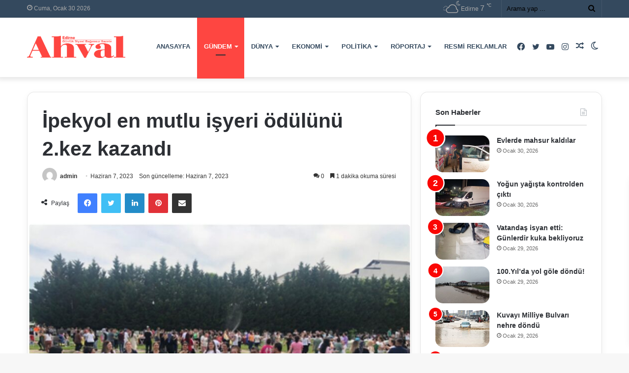

--- FILE ---
content_type: text/html; charset=UTF-8
request_url: https://edirneahval.com/ipekyol-en-mutlu-isyeri-odulunu-2-kez-kazandi
body_size: 34305
content:
<!DOCTYPE html>
<html lang="tr" class="" data-skin="light" prefix="og: https://ogp.me/ns#">
<head><meta charset="UTF-8" /><script>if(navigator.userAgent.match(/MSIE|Internet Explorer/i)||navigator.userAgent.match(/Trident\/7\..*?rv:11/i)){var href=document.location.href;if(!href.match(/[?&]nowprocket/)){if(href.indexOf("?")==-1){if(href.indexOf("#")==-1){document.location.href=href+"?nowprocket=1"}else{document.location.href=href.replace("#","?nowprocket=1#")}}else{if(href.indexOf("#")==-1){document.location.href=href+"&nowprocket=1"}else{document.location.href=href.replace("#","&nowprocket=1#")}}}}</script><script>(()=>{class RocketLazyLoadScripts{constructor(){this.v="2.0.3",this.userEvents=["keydown","keyup","mousedown","mouseup","mousemove","mouseover","mouseenter","mouseout","mouseleave","touchmove","touchstart","touchend","touchcancel","wheel","click","dblclick","input","visibilitychange"],this.attributeEvents=["onblur","onclick","oncontextmenu","ondblclick","onfocus","onmousedown","onmouseenter","onmouseleave","onmousemove","onmouseout","onmouseover","onmouseup","onmousewheel","onscroll","onsubmit"]}async t(){this.i(),this.o(),/iP(ad|hone)/.test(navigator.userAgent)&&this.h(),this.u(),this.l(this),this.m(),this.k(this),this.p(this),this._(),await Promise.all([this.R(),this.L()]),this.lastBreath=Date.now(),this.S(this),this.P(),this.D(),this.O(),this.M(),await this.C(this.delayedScripts.normal),await this.C(this.delayedScripts.defer),await this.C(this.delayedScripts.async),this.F("domReady"),await this.T(),await this.j(),await this.I(),this.F("windowLoad"),await this.A(),window.dispatchEvent(new Event("rocket-allScriptsLoaded")),this.everythingLoaded=!0,this.lastTouchEnd&&await new Promise((t=>setTimeout(t,500-Date.now()+this.lastTouchEnd))),this.H(),this.F("all"),this.U(),this.W()}i(){this.CSPIssue=sessionStorage.getItem("rocketCSPIssue"),document.addEventListener("securitypolicyviolation",(t=>{this.CSPIssue||"script-src-elem"!==t.violatedDirective||"data"!==t.blockedURI||(this.CSPIssue=!0,sessionStorage.setItem("rocketCSPIssue",!0))}),{isRocket:!0})}o(){window.addEventListener("pageshow",(t=>{this.persisted=t.persisted,this.realWindowLoadedFired=!0}),{isRocket:!0}),window.addEventListener("pagehide",(()=>{this.onFirstUserAction=null}),{isRocket:!0})}h(){let t;function e(e){t=e}window.addEventListener("touchstart",e,{isRocket:!0}),window.addEventListener("touchend",(function i(o){Math.abs(o.changedTouches[0].pageX-t.changedTouches[0].pageX)<10&&Math.abs(o.changedTouches[0].pageY-t.changedTouches[0].pageY)<10&&o.timeStamp-t.timeStamp<200&&(o.target.dispatchEvent(new PointerEvent("click",{target:o.target,bubbles:!0,cancelable:!0,detail:1})),event.preventDefault(),window.removeEventListener("touchstart",e,{isRocket:!0}),window.removeEventListener("touchend",i,{isRocket:!0}))}),{isRocket:!0})}q(t){this.userActionTriggered||("mousemove"!==t.type||this.firstMousemoveIgnored?"keyup"===t.type||"mouseover"===t.type||"mouseout"===t.type||(this.userActionTriggered=!0,this.onFirstUserAction&&this.onFirstUserAction()):this.firstMousemoveIgnored=!0),"click"===t.type&&t.preventDefault(),this.savedUserEvents.length>0&&(t.stopPropagation(),t.stopImmediatePropagation()),"touchstart"===this.lastEvent&&"touchend"===t.type&&(this.lastTouchEnd=Date.now()),"click"===t.type&&(this.lastTouchEnd=0),this.lastEvent=t.type,this.savedUserEvents.push(t)}u(){this.savedUserEvents=[],this.userEventHandler=this.q.bind(this),this.userEvents.forEach((t=>window.addEventListener(t,this.userEventHandler,{passive:!1,isRocket:!0})))}U(){this.userEvents.forEach((t=>window.removeEventListener(t,this.userEventHandler,{passive:!1,isRocket:!0}))),this.savedUserEvents.forEach((t=>{t.target.dispatchEvent(new window[t.constructor.name](t.type,t))}))}m(){this.eventsMutationObserver=new MutationObserver((t=>{const e="return false";for(const i of t){if("attributes"===i.type){const t=i.target.getAttribute(i.attributeName);t&&t!==e&&(i.target.setAttribute("data-rocket-"+i.attributeName,t),i.target["rocket"+i.attributeName]=new Function("event",t),i.target.setAttribute(i.attributeName,e))}"childList"===i.type&&i.addedNodes.forEach((t=>{if(t.nodeType===Node.ELEMENT_NODE)for(const i of t.attributes)this.attributeEvents.includes(i.name)&&i.value&&""!==i.value&&(t.setAttribute("data-rocket-"+i.name,i.value),t["rocket"+i.name]=new Function("event",i.value),t.setAttribute(i.name,e))}))}})),this.eventsMutationObserver.observe(document,{subtree:!0,childList:!0,attributeFilter:this.attributeEvents})}H(){this.eventsMutationObserver.disconnect(),this.attributeEvents.forEach((t=>{document.querySelectorAll("[data-rocket-"+t+"]").forEach((e=>{e.setAttribute(t,e.getAttribute("data-rocket-"+t)),e.removeAttribute("data-rocket-"+t)}))}))}k(t){Object.defineProperty(HTMLElement.prototype,"onclick",{get(){return this.rocketonclick||null},set(e){this.rocketonclick=e,this.setAttribute(t.everythingLoaded?"onclick":"data-rocket-onclick","this.rocketonclick(event)")}})}S(t){function e(e,i){let o=e[i];e[i]=null,Object.defineProperty(e,i,{get:()=>o,set(s){t.everythingLoaded?o=s:e["rocket"+i]=o=s}})}e(document,"onreadystatechange"),e(window,"onload"),e(window,"onpageshow");try{Object.defineProperty(document,"readyState",{get:()=>t.rocketReadyState,set(e){t.rocketReadyState=e},configurable:!0}),document.readyState="loading"}catch(t){console.log("WPRocket DJE readyState conflict, bypassing")}}l(t){this.originalAddEventListener=EventTarget.prototype.addEventListener,this.originalRemoveEventListener=EventTarget.prototype.removeEventListener,this.savedEventListeners=[],EventTarget.prototype.addEventListener=function(e,i,o){o&&o.isRocket||!t.B(e,this)&&!t.userEvents.includes(e)||t.B(e,this)&&!t.userActionTriggered||e.startsWith("rocket-")||t.everythingLoaded?t.originalAddEventListener.call(this,e,i,o):t.savedEventListeners.push({target:this,remove:!1,type:e,func:i,options:o})},EventTarget.prototype.removeEventListener=function(e,i,o){o&&o.isRocket||!t.B(e,this)&&!t.userEvents.includes(e)||t.B(e,this)&&!t.userActionTriggered||e.startsWith("rocket-")||t.everythingLoaded?t.originalRemoveEventListener.call(this,e,i,o):t.savedEventListeners.push({target:this,remove:!0,type:e,func:i,options:o})}}F(t){"all"===t&&(EventTarget.prototype.addEventListener=this.originalAddEventListener,EventTarget.prototype.removeEventListener=this.originalRemoveEventListener),this.savedEventListeners=this.savedEventListeners.filter((e=>{let i=e.type,o=e.target||window;return"domReady"===t&&"DOMContentLoaded"!==i&&"readystatechange"!==i||("windowLoad"===t&&"load"!==i&&"readystatechange"!==i&&"pageshow"!==i||(this.B(i,o)&&(i="rocket-"+i),e.remove?o.removeEventListener(i,e.func,e.options):o.addEventListener(i,e.func,e.options),!1))}))}p(t){let e;function i(e){return t.everythingLoaded?e:e.split(" ").map((t=>"load"===t||t.startsWith("load.")?"rocket-jquery-load":t)).join(" ")}function o(o){function s(e){const s=o.fn[e];o.fn[e]=o.fn.init.prototype[e]=function(){return this[0]===window&&t.userActionTriggered&&("string"==typeof arguments[0]||arguments[0]instanceof String?arguments[0]=i(arguments[0]):"object"==typeof arguments[0]&&Object.keys(arguments[0]).forEach((t=>{const e=arguments[0][t];delete arguments[0][t],arguments[0][i(t)]=e}))),s.apply(this,arguments),this}}if(o&&o.fn&&!t.allJQueries.includes(o)){const e={DOMContentLoaded:[],"rocket-DOMContentLoaded":[]};for(const t in e)document.addEventListener(t,(()=>{e[t].forEach((t=>t()))}),{isRocket:!0});o.fn.ready=o.fn.init.prototype.ready=function(i){function s(){parseInt(o.fn.jquery)>2?setTimeout((()=>i.bind(document)(o))):i.bind(document)(o)}return t.realDomReadyFired?!t.userActionTriggered||t.fauxDomReadyFired?s():e["rocket-DOMContentLoaded"].push(s):e.DOMContentLoaded.push(s),o([])},s("on"),s("one"),s("off"),t.allJQueries.push(o)}e=o}t.allJQueries=[],o(window.jQuery),Object.defineProperty(window,"jQuery",{get:()=>e,set(t){o(t)}})}P(){const t=new Map;document.write=document.writeln=function(e){const i=document.currentScript,o=document.createRange(),s=i.parentElement;let n=t.get(i);void 0===n&&(n=i.nextSibling,t.set(i,n));const c=document.createDocumentFragment();o.setStart(c,0),c.appendChild(o.createContextualFragment(e)),s.insertBefore(c,n)}}async R(){return new Promise((t=>{this.userActionTriggered?t():this.onFirstUserAction=t}))}async L(){return new Promise((t=>{document.addEventListener("DOMContentLoaded",(()=>{this.realDomReadyFired=!0,t()}),{isRocket:!0})}))}async I(){return this.realWindowLoadedFired?Promise.resolve():new Promise((t=>{window.addEventListener("load",t,{isRocket:!0})}))}M(){this.pendingScripts=[];this.scriptsMutationObserver=new MutationObserver((t=>{for(const e of t)e.addedNodes.forEach((t=>{"SCRIPT"!==t.tagName||t.noModule||t.isWPRocket||this.pendingScripts.push({script:t,promise:new Promise((e=>{const i=()=>{const i=this.pendingScripts.findIndex((e=>e.script===t));i>=0&&this.pendingScripts.splice(i,1),e()};t.addEventListener("load",i,{isRocket:!0}),t.addEventListener("error",i,{isRocket:!0}),setTimeout(i,1e3)}))})}))})),this.scriptsMutationObserver.observe(document,{childList:!0,subtree:!0})}async j(){await this.J(),this.pendingScripts.length?(await this.pendingScripts[0].promise,await this.j()):this.scriptsMutationObserver.disconnect()}D(){this.delayedScripts={normal:[],async:[],defer:[]},document.querySelectorAll("script[type$=rocketlazyloadscript]").forEach((t=>{t.hasAttribute("data-rocket-src")?t.hasAttribute("async")&&!1!==t.async?this.delayedScripts.async.push(t):t.hasAttribute("defer")&&!1!==t.defer||"module"===t.getAttribute("data-rocket-type")?this.delayedScripts.defer.push(t):this.delayedScripts.normal.push(t):this.delayedScripts.normal.push(t)}))}async _(){await this.L();let t=[];document.querySelectorAll("script[type$=rocketlazyloadscript][data-rocket-src]").forEach((e=>{let i=e.getAttribute("data-rocket-src");if(i&&!i.startsWith("data:")){i.startsWith("//")&&(i=location.protocol+i);try{const o=new URL(i).origin;o!==location.origin&&t.push({src:o,crossOrigin:e.crossOrigin||"module"===e.getAttribute("data-rocket-type")})}catch(t){}}})),t=[...new Map(t.map((t=>[JSON.stringify(t),t]))).values()],this.N(t,"preconnect")}async $(t){if(await this.G(),!0!==t.noModule||!("noModule"in HTMLScriptElement.prototype))return new Promise((e=>{let i;function o(){(i||t).setAttribute("data-rocket-status","executed"),e()}try{if(navigator.userAgent.includes("Firefox/")||""===navigator.vendor||this.CSPIssue)i=document.createElement("script"),[...t.attributes].forEach((t=>{let e=t.nodeName;"type"!==e&&("data-rocket-type"===e&&(e="type"),"data-rocket-src"===e&&(e="src"),i.setAttribute(e,t.nodeValue))})),t.text&&(i.text=t.text),t.nonce&&(i.nonce=t.nonce),i.hasAttribute("src")?(i.addEventListener("load",o,{isRocket:!0}),i.addEventListener("error",(()=>{i.setAttribute("data-rocket-status","failed-network"),e()}),{isRocket:!0}),setTimeout((()=>{i.isConnected||e()}),1)):(i.text=t.text,o()),i.isWPRocket=!0,t.parentNode.replaceChild(i,t);else{const i=t.getAttribute("data-rocket-type"),s=t.getAttribute("data-rocket-src");i?(t.type=i,t.removeAttribute("data-rocket-type")):t.removeAttribute("type"),t.addEventListener("load",o,{isRocket:!0}),t.addEventListener("error",(i=>{this.CSPIssue&&i.target.src.startsWith("data:")?(console.log("WPRocket: CSP fallback activated"),t.removeAttribute("src"),this.$(t).then(e)):(t.setAttribute("data-rocket-status","failed-network"),e())}),{isRocket:!0}),s?(t.fetchPriority="high",t.removeAttribute("data-rocket-src"),t.src=s):t.src="data:text/javascript;base64,"+window.btoa(unescape(encodeURIComponent(t.text)))}}catch(i){t.setAttribute("data-rocket-status","failed-transform"),e()}}));t.setAttribute("data-rocket-status","skipped")}async C(t){const e=t.shift();return e?(e.isConnected&&await this.$(e),this.C(t)):Promise.resolve()}O(){this.N([...this.delayedScripts.normal,...this.delayedScripts.defer,...this.delayedScripts.async],"preload")}N(t,e){this.trash=this.trash||[];let i=!0;var o=document.createDocumentFragment();t.forEach((t=>{const s=t.getAttribute&&t.getAttribute("data-rocket-src")||t.src;if(s&&!s.startsWith("data:")){const n=document.createElement("link");n.href=s,n.rel=e,"preconnect"!==e&&(n.as="script",n.fetchPriority=i?"high":"low"),t.getAttribute&&"module"===t.getAttribute("data-rocket-type")&&(n.crossOrigin=!0),t.crossOrigin&&(n.crossOrigin=t.crossOrigin),t.integrity&&(n.integrity=t.integrity),t.nonce&&(n.nonce=t.nonce),o.appendChild(n),this.trash.push(n),i=!1}})),document.head.appendChild(o)}W(){this.trash.forEach((t=>t.remove()))}async T(){try{document.readyState="interactive"}catch(t){}this.fauxDomReadyFired=!0;try{await this.G(),document.dispatchEvent(new Event("rocket-readystatechange")),await this.G(),document.rocketonreadystatechange&&document.rocketonreadystatechange(),await this.G(),document.dispatchEvent(new Event("rocket-DOMContentLoaded")),await this.G(),window.dispatchEvent(new Event("rocket-DOMContentLoaded"))}catch(t){console.error(t)}}async A(){try{document.readyState="complete"}catch(t){}try{await this.G(),document.dispatchEvent(new Event("rocket-readystatechange")),await this.G(),document.rocketonreadystatechange&&document.rocketonreadystatechange(),await this.G(),window.dispatchEvent(new Event("rocket-load")),await this.G(),window.rocketonload&&window.rocketonload(),await this.G(),this.allJQueries.forEach((t=>t(window).trigger("rocket-jquery-load"))),await this.G();const t=new Event("rocket-pageshow");t.persisted=this.persisted,window.dispatchEvent(t),await this.G(),window.rocketonpageshow&&window.rocketonpageshow({persisted:this.persisted})}catch(t){console.error(t)}}async G(){Date.now()-this.lastBreath>45&&(await this.J(),this.lastBreath=Date.now())}async J(){return document.hidden?new Promise((t=>setTimeout(t))):new Promise((t=>requestAnimationFrame(t)))}B(t,e){return e===document&&"readystatechange"===t||(e===document&&"DOMContentLoaded"===t||(e===window&&"DOMContentLoaded"===t||(e===window&&"load"===t||e===window&&"pageshow"===t)))}static run(){(new RocketLazyLoadScripts).t()}}RocketLazyLoadScripts.run()})();</script>
	
	<link rel="profile" href="https://gmpg.org/xfn/11" />
	
	<!-- Yandex.Metrika counter -->
<script type="rocketlazyloadscript" data-rocket-type="text/javascript">
    (function(m,e,t,r,i,k,a){
        m[i]=m[i]||function(){(m[i].a=m[i].a||[]).push(arguments)};
        m[i].l=1*new Date();
        for (var j = 0; j < document.scripts.length; j++) {if (document.scripts[j].src === r) { return; }}
        k=e.createElement(t),a=e.getElementsByTagName(t)[0],k.async=1,k.src=r,a.parentNode.insertBefore(k,a)
    })(window, document,'script','https://mc.yandex.ru/metrika/tag.js?id=106291603', 'ym');

    ym(106291603, 'init', {ssr:true, clickmap:true, ecommerce:"dataLayer", accurateTrackBounce:true, trackLinks:true});
</script>
<noscript><div><img src="https://mc.yandex.ru/watch/106291603" style="position:absolute; left:-9999px;" alt="" /></div></noscript>
<!-- /Yandex.Metrika counter -->
	
	
<!-- Rank Math PRO tarafından Arama Motoru Optimizasyonu - https://rankmath.com/ -->
<title>İpekyol en mutlu işyeri ödülünü 2.kez kazandı | Edirne Ahval Gazetesi</title>
<meta name="description" content="İpekyol Bağımsız araştırma şirketi, Happy Placeto Work tarafından yapılan değerlendirilme sonucu ödülün 2. kez sahibi oldu. Çalışanlarının mutluluğunu ön"/>
<meta name="robots" content="follow, index, max-snippet:-1, max-video-preview:-1, max-image-preview:large"/>
<link rel="canonical" href="https://edirneahval.com/ipekyol-en-mutlu-isyeri-odulunu-2-kez-kazandi" />
<meta property="og:locale" content="tr_TR" />
<meta property="og:type" content="article" />
<meta property="og:title" content="İpekyol en mutlu işyeri ödülünü 2.kez kazandı | Edirne Ahval Gazetesi" />
<meta property="og:description" content="İpekyol Bağımsız araştırma şirketi, Happy Placeto Work tarafından yapılan değerlendirilme sonucu ödülün 2. kez sahibi oldu. Çalışanlarının mutluluğunu ön" />
<meta property="og:url" content="https://edirneahval.com/ipekyol-en-mutlu-isyeri-odulunu-2-kez-kazandi" />
<meta property="og:site_name" content="Edirne Ahval Gazetesi" />
<meta property="article:section" content="Gündem" />
<meta property="og:image" content="https://edirneahval-image-bucket.s3.us-east-1.amazonaws.com/wp-content/uploads/2023/08/tmp1mh2dv7t.jpg" />
<meta property="og:image:secure_url" content="https://edirneahval-image-bucket.s3.us-east-1.amazonaws.com/wp-content/uploads/2023/08/tmp1mh2dv7t.jpg" />
<meta property="og:image:width" content="1280" />
<meta property="og:image:height" content="962" />
<meta property="og:image:alt" content="İpekyol en mutlu işyeri ödülünü 2.kez kazandı" />
<meta property="og:image:type" content="image/jpeg" />
<meta property="article:published_time" content="2023-06-07T09:54:42+03:00" />
<meta name="twitter:card" content="summary_large_image" />
<meta name="twitter:title" content="İpekyol en mutlu işyeri ödülünü 2.kez kazandı | Edirne Ahval Gazetesi" />
<meta name="twitter:description" content="İpekyol Bağımsız araştırma şirketi, Happy Placeto Work tarafından yapılan değerlendirilme sonucu ödülün 2. kez sahibi oldu. Çalışanlarının mutluluğunu ön" />
<meta name="twitter:image" content="https://edirneahval-image-bucket.s3.us-east-1.amazonaws.com/wp-content/uploads/2023/08/tmp1mh2dv7t.jpg" />
<meta name="twitter:label1" content="Yazan" />
<meta name="twitter:data1" content="admin" />
<meta name="twitter:label2" content="Okuma süresi" />
<meta name="twitter:data2" content="1 dakika" />
<script type="application/ld+json" class="rank-math-schema-pro">{"@context":"https://schema.org","@graph":[{"@type":"Organization","@id":"https://edirneahval.com/#organization","name":"Edirne Ahval Gazetesi"},{"@type":"WebSite","@id":"https://edirneahval.com/#website","url":"https://edirneahval.com","name":"Edirne Ahval Gazetesi","publisher":{"@id":"https://edirneahval.com/#organization"},"inLanguage":"tr"},{"@type":"ImageObject","@id":"https://edirneahval-image-bucket.s3.us-east-1.amazonaws.com/wp-content/uploads/2023/08/tmp1mh2dv7t.jpg","url":"https://edirneahval-image-bucket.s3.us-east-1.amazonaws.com/wp-content/uploads/2023/08/tmp1mh2dv7t.jpg","width":"1280","height":"962","inLanguage":"tr"},{"@type":"WebPage","@id":"https://edirneahval.com/ipekyol-en-mutlu-isyeri-odulunu-2-kez-kazandi#webpage","url":"https://edirneahval.com/ipekyol-en-mutlu-isyeri-odulunu-2-kez-kazandi","name":"\u0130pekyol en mutlu i\u015fyeri \u00f6d\u00fcl\u00fcn\u00fc 2.kez kazand\u0131 | Edirne Ahval Gazetesi","datePublished":"2023-06-07T09:54:42+03:00","dateModified":"2023-06-07T09:54:42+03:00","isPartOf":{"@id":"https://edirneahval.com/#website"},"primaryImageOfPage":{"@id":"https://edirneahval-image-bucket.s3.us-east-1.amazonaws.com/wp-content/uploads/2023/08/tmp1mh2dv7t.jpg"},"inLanguage":"tr"},{"@type":"Person","@id":"https://edirneahval.com/author/admin","name":"admin","url":"https://edirneahval.com/author/admin","image":{"@type":"ImageObject","@id":"https://secure.gravatar.com/avatar/502db6e362e7943f1e5099b711f61957505b938bf919516a86882ab0b2432740?s=96&amp;d=mm&amp;r=g","url":"https://secure.gravatar.com/avatar/502db6e362e7943f1e5099b711f61957505b938bf919516a86882ab0b2432740?s=96&amp;d=mm&amp;r=g","caption":"admin","inLanguage":"tr"},"sameAs":["https://edirneahval.com"],"worksFor":{"@id":"https://edirneahval.com/#organization"}},{"@type":"NewsArticle","headline":"\u0130pekyol en mutlu i\u015fyeri \u00f6d\u00fcl\u00fcn\u00fc 2.kez kazand\u0131 | Edirne Ahval Gazetesi","datePublished":"2023-06-07T09:54:42+03:00","dateModified":"2023-06-07T09:54:42+03:00","articleSection":"G\u00fcndem","author":{"@id":"https://edirneahval.com/author/admin","name":"admin"},"publisher":{"@id":"https://edirneahval.com/#organization"},"description":"\u0130pekyol Ba\u011f\u0131ms\u0131z ara\u015ft\u0131rma \u015firketi, Happy Placeto Work taraf\u0131ndan yap\u0131lan de\u011ferlendirilme sonucu \u00f6d\u00fcl\u00fcn 2. kez sahibi oldu. \u00c7al\u0131\u015fanlar\u0131n\u0131n mutlulu\u011funu \u00f6n","name":"\u0130pekyol en mutlu i\u015fyeri \u00f6d\u00fcl\u00fcn\u00fc 2.kez kazand\u0131 | Edirne Ahval Gazetesi","@id":"https://edirneahval.com/ipekyol-en-mutlu-isyeri-odulunu-2-kez-kazandi#richSnippet","isPartOf":{"@id":"https://edirneahval.com/ipekyol-en-mutlu-isyeri-odulunu-2-kez-kazandi#webpage"},"image":{"@id":"https://edirneahval-image-bucket.s3.us-east-1.amazonaws.com/wp-content/uploads/2023/08/tmp1mh2dv7t.jpg"},"inLanguage":"tr","mainEntityOfPage":{"@id":"https://edirneahval.com/ipekyol-en-mutlu-isyeri-odulunu-2-kez-kazandi#webpage"}}]}</script>
<!-- /Rank Math WordPress SEO eklentisi -->

<link rel='dns-prefetch' href='//www.googletagmanager.com' />
<link rel='dns-prefetch' href='//edirneahval-image-bucket.s3.us-east-1.amazonaws.com' />
<link rel='dns-prefetch' href='//pagead2.googlesyndication.com' />

<link href='https://edirneahval-image-bucket.s3.us-east-1.amazonaws.com' rel='preconnect' />
<link rel="alternate" type="application/rss+xml" title="Edirne Ahval Gazetesi &raquo; akışı" href="https://edirneahval.com/feed" />
<link rel="alternate" type="application/rss+xml" title="Edirne Ahval Gazetesi &raquo; yorum akışı" href="https://edirneahval.com/comments/feed" />
		<script type="rocketlazyloadscript" data-rocket-type="text/javascript">try{if("undefined"!=typeof localStorage){var tieSkin=localStorage.getItem("tie-skin"),html=document.getElementsByTagName("html")[0].classList,htmlSkin="light";if(html.contains("dark-skin")&&(htmlSkin="dark"),null!=tieSkin&&tieSkin!=htmlSkin){html.add("tie-skin-inverted");var tieSkinInverted=!0}"dark"==tieSkin?html.add("dark-skin"):"light"==tieSkin&&html.remove("dark-skin")}}catch(t){console.log(t)}</script>
		<link rel="alternate" type="application/rss+xml" title="Edirne Ahval Gazetesi &raquo; İpekyol en mutlu işyeri ödülünü 2.kez kazandı yorum akışı" href="https://edirneahval.com/ipekyol-en-mutlu-isyeri-odulunu-2-kez-kazandi/feed" />

		<style type="text/css">
			:root{
			
					--main-nav-background: #1f2024;
					--main-nav-secondry-background: rgba(0,0,0,0.2);
					--main-nav-primary-color: #0088ff;
					--main-nav-contrast-primary-color: #FFFFFF;
					--main-nav-text-color: #FFFFFF;
					--main-nav-secondry-text-color: rgba(225,255,255,0.5);
					--main-nav-main-border-color: rgba(255,255,255,0.07);
					--main-nav-secondry-border-color: rgba(255,255,255,0.04);
				
			}
		</style>
	<link rel="alternate" title="oEmbed (JSON)" type="application/json+oembed" href="https://edirneahval.com/wp-json/oembed/1.0/embed?url=https%3A%2F%2Fedirneahval.com%2Fipekyol-en-mutlu-isyeri-odulunu-2-kez-kazandi" />
<link rel="alternate" title="oEmbed (XML)" type="text/xml+oembed" href="https://edirneahval.com/wp-json/oembed/1.0/embed?url=https%3A%2F%2Fedirneahval.com%2Fipekyol-en-mutlu-isyeri-odulunu-2-kez-kazandi&#038;format=xml" />
<meta name="viewport" content="width=device-width, initial-scale=1.0" /><style id='wp-img-auto-sizes-contain-inline-css' type='text/css'>
img:is([sizes=auto i],[sizes^="auto," i]){contain-intrinsic-size:3000px 1500px}
/*# sourceURL=wp-img-auto-sizes-contain-inline-css */
</style>
<style id='wp-emoji-styles-inline-css' type='text/css'>

	img.wp-smiley, img.emoji {
		display: inline !important;
		border: none !important;
		box-shadow: none !important;
		height: 1em !important;
		width: 1em !important;
		margin: 0 0.07em !important;
		vertical-align: -0.1em !important;
		background: none !important;
		padding: 0 !important;
	}
/*# sourceURL=wp-emoji-styles-inline-css */
</style>
<style id='wp-block-library-inline-css' type='text/css'>
:root{--wp-block-synced-color:#7a00df;--wp-block-synced-color--rgb:122,0,223;--wp-bound-block-color:var(--wp-block-synced-color);--wp-editor-canvas-background:#ddd;--wp-admin-theme-color:#007cba;--wp-admin-theme-color--rgb:0,124,186;--wp-admin-theme-color-darker-10:#006ba1;--wp-admin-theme-color-darker-10--rgb:0,107,160.5;--wp-admin-theme-color-darker-20:#005a87;--wp-admin-theme-color-darker-20--rgb:0,90,135;--wp-admin-border-width-focus:2px}@media (min-resolution:192dpi){:root{--wp-admin-border-width-focus:1.5px}}.wp-element-button{cursor:pointer}:root .has-very-light-gray-background-color{background-color:#eee}:root .has-very-dark-gray-background-color{background-color:#313131}:root .has-very-light-gray-color{color:#eee}:root .has-very-dark-gray-color{color:#313131}:root .has-vivid-green-cyan-to-vivid-cyan-blue-gradient-background{background:linear-gradient(135deg,#00d084,#0693e3)}:root .has-purple-crush-gradient-background{background:linear-gradient(135deg,#34e2e4,#4721fb 50%,#ab1dfe)}:root .has-hazy-dawn-gradient-background{background:linear-gradient(135deg,#faaca8,#dad0ec)}:root .has-subdued-olive-gradient-background{background:linear-gradient(135deg,#fafae1,#67a671)}:root .has-atomic-cream-gradient-background{background:linear-gradient(135deg,#fdd79a,#004a59)}:root .has-nightshade-gradient-background{background:linear-gradient(135deg,#330968,#31cdcf)}:root .has-midnight-gradient-background{background:linear-gradient(135deg,#020381,#2874fc)}:root{--wp--preset--font-size--normal:16px;--wp--preset--font-size--huge:42px}.has-regular-font-size{font-size:1em}.has-larger-font-size{font-size:2.625em}.has-normal-font-size{font-size:var(--wp--preset--font-size--normal)}.has-huge-font-size{font-size:var(--wp--preset--font-size--huge)}.has-text-align-center{text-align:center}.has-text-align-left{text-align:left}.has-text-align-right{text-align:right}.has-fit-text{white-space:nowrap!important}#end-resizable-editor-section{display:none}.aligncenter{clear:both}.items-justified-left{justify-content:flex-start}.items-justified-center{justify-content:center}.items-justified-right{justify-content:flex-end}.items-justified-space-between{justify-content:space-between}.screen-reader-text{border:0;clip-path:inset(50%);height:1px;margin:-1px;overflow:hidden;padding:0;position:absolute;width:1px;word-wrap:normal!important}.screen-reader-text:focus{background-color:#ddd;clip-path:none;color:#444;display:block;font-size:1em;height:auto;left:5px;line-height:normal;padding:15px 23px 14px;text-decoration:none;top:5px;width:auto;z-index:100000}html :where(.has-border-color){border-style:solid}html :where([style*=border-top-color]){border-top-style:solid}html :where([style*=border-right-color]){border-right-style:solid}html :where([style*=border-bottom-color]){border-bottom-style:solid}html :where([style*=border-left-color]){border-left-style:solid}html :where([style*=border-width]){border-style:solid}html :where([style*=border-top-width]){border-top-style:solid}html :where([style*=border-right-width]){border-right-style:solid}html :where([style*=border-bottom-width]){border-bottom-style:solid}html :where([style*=border-left-width]){border-left-style:solid}html :where(img[class*=wp-image-]){height:auto;max-width:100%}:where(figure){margin:0 0 1em}html :where(.is-position-sticky){--wp-admin--admin-bar--position-offset:var(--wp-admin--admin-bar--height,0px)}@media screen and (max-width:600px){html :where(.is-position-sticky){--wp-admin--admin-bar--position-offset:0px}}

/*# sourceURL=wp-block-library-inline-css */
</style><style id='global-styles-inline-css' type='text/css'>
:root{--wp--preset--aspect-ratio--square: 1;--wp--preset--aspect-ratio--4-3: 4/3;--wp--preset--aspect-ratio--3-4: 3/4;--wp--preset--aspect-ratio--3-2: 3/2;--wp--preset--aspect-ratio--2-3: 2/3;--wp--preset--aspect-ratio--16-9: 16/9;--wp--preset--aspect-ratio--9-16: 9/16;--wp--preset--color--black: #000000;--wp--preset--color--cyan-bluish-gray: #abb8c3;--wp--preset--color--white: #ffffff;--wp--preset--color--pale-pink: #f78da7;--wp--preset--color--vivid-red: #cf2e2e;--wp--preset--color--luminous-vivid-orange: #ff6900;--wp--preset--color--luminous-vivid-amber: #fcb900;--wp--preset--color--light-green-cyan: #7bdcb5;--wp--preset--color--vivid-green-cyan: #00d084;--wp--preset--color--pale-cyan-blue: #8ed1fc;--wp--preset--color--vivid-cyan-blue: #0693e3;--wp--preset--color--vivid-purple: #9b51e0;--wp--preset--gradient--vivid-cyan-blue-to-vivid-purple: linear-gradient(135deg,rgb(6,147,227) 0%,rgb(155,81,224) 100%);--wp--preset--gradient--light-green-cyan-to-vivid-green-cyan: linear-gradient(135deg,rgb(122,220,180) 0%,rgb(0,208,130) 100%);--wp--preset--gradient--luminous-vivid-amber-to-luminous-vivid-orange: linear-gradient(135deg,rgb(252,185,0) 0%,rgb(255,105,0) 100%);--wp--preset--gradient--luminous-vivid-orange-to-vivid-red: linear-gradient(135deg,rgb(255,105,0) 0%,rgb(207,46,46) 100%);--wp--preset--gradient--very-light-gray-to-cyan-bluish-gray: linear-gradient(135deg,rgb(238,238,238) 0%,rgb(169,184,195) 100%);--wp--preset--gradient--cool-to-warm-spectrum: linear-gradient(135deg,rgb(74,234,220) 0%,rgb(151,120,209) 20%,rgb(207,42,186) 40%,rgb(238,44,130) 60%,rgb(251,105,98) 80%,rgb(254,248,76) 100%);--wp--preset--gradient--blush-light-purple: linear-gradient(135deg,rgb(255,206,236) 0%,rgb(152,150,240) 100%);--wp--preset--gradient--blush-bordeaux: linear-gradient(135deg,rgb(254,205,165) 0%,rgb(254,45,45) 50%,rgb(107,0,62) 100%);--wp--preset--gradient--luminous-dusk: linear-gradient(135deg,rgb(255,203,112) 0%,rgb(199,81,192) 50%,rgb(65,88,208) 100%);--wp--preset--gradient--pale-ocean: linear-gradient(135deg,rgb(255,245,203) 0%,rgb(182,227,212) 50%,rgb(51,167,181) 100%);--wp--preset--gradient--electric-grass: linear-gradient(135deg,rgb(202,248,128) 0%,rgb(113,206,126) 100%);--wp--preset--gradient--midnight: linear-gradient(135deg,rgb(2,3,129) 0%,rgb(40,116,252) 100%);--wp--preset--font-size--small: 13px;--wp--preset--font-size--medium: 20px;--wp--preset--font-size--large: 36px;--wp--preset--font-size--x-large: 42px;--wp--preset--spacing--20: 0.44rem;--wp--preset--spacing--30: 0.67rem;--wp--preset--spacing--40: 1rem;--wp--preset--spacing--50: 1.5rem;--wp--preset--spacing--60: 2.25rem;--wp--preset--spacing--70: 3.38rem;--wp--preset--spacing--80: 5.06rem;--wp--preset--shadow--natural: 6px 6px 9px rgba(0, 0, 0, 0.2);--wp--preset--shadow--deep: 12px 12px 50px rgba(0, 0, 0, 0.4);--wp--preset--shadow--sharp: 6px 6px 0px rgba(0, 0, 0, 0.2);--wp--preset--shadow--outlined: 6px 6px 0px -3px rgb(255, 255, 255), 6px 6px rgb(0, 0, 0);--wp--preset--shadow--crisp: 6px 6px 0px rgb(0, 0, 0);}:where(.is-layout-flex){gap: 0.5em;}:where(.is-layout-grid){gap: 0.5em;}body .is-layout-flex{display: flex;}.is-layout-flex{flex-wrap: wrap;align-items: center;}.is-layout-flex > :is(*, div){margin: 0;}body .is-layout-grid{display: grid;}.is-layout-grid > :is(*, div){margin: 0;}:where(.wp-block-columns.is-layout-flex){gap: 2em;}:where(.wp-block-columns.is-layout-grid){gap: 2em;}:where(.wp-block-post-template.is-layout-flex){gap: 1.25em;}:where(.wp-block-post-template.is-layout-grid){gap: 1.25em;}.has-black-color{color: var(--wp--preset--color--black) !important;}.has-cyan-bluish-gray-color{color: var(--wp--preset--color--cyan-bluish-gray) !important;}.has-white-color{color: var(--wp--preset--color--white) !important;}.has-pale-pink-color{color: var(--wp--preset--color--pale-pink) !important;}.has-vivid-red-color{color: var(--wp--preset--color--vivid-red) !important;}.has-luminous-vivid-orange-color{color: var(--wp--preset--color--luminous-vivid-orange) !important;}.has-luminous-vivid-amber-color{color: var(--wp--preset--color--luminous-vivid-amber) !important;}.has-light-green-cyan-color{color: var(--wp--preset--color--light-green-cyan) !important;}.has-vivid-green-cyan-color{color: var(--wp--preset--color--vivid-green-cyan) !important;}.has-pale-cyan-blue-color{color: var(--wp--preset--color--pale-cyan-blue) !important;}.has-vivid-cyan-blue-color{color: var(--wp--preset--color--vivid-cyan-blue) !important;}.has-vivid-purple-color{color: var(--wp--preset--color--vivid-purple) !important;}.has-black-background-color{background-color: var(--wp--preset--color--black) !important;}.has-cyan-bluish-gray-background-color{background-color: var(--wp--preset--color--cyan-bluish-gray) !important;}.has-white-background-color{background-color: var(--wp--preset--color--white) !important;}.has-pale-pink-background-color{background-color: var(--wp--preset--color--pale-pink) !important;}.has-vivid-red-background-color{background-color: var(--wp--preset--color--vivid-red) !important;}.has-luminous-vivid-orange-background-color{background-color: var(--wp--preset--color--luminous-vivid-orange) !important;}.has-luminous-vivid-amber-background-color{background-color: var(--wp--preset--color--luminous-vivid-amber) !important;}.has-light-green-cyan-background-color{background-color: var(--wp--preset--color--light-green-cyan) !important;}.has-vivid-green-cyan-background-color{background-color: var(--wp--preset--color--vivid-green-cyan) !important;}.has-pale-cyan-blue-background-color{background-color: var(--wp--preset--color--pale-cyan-blue) !important;}.has-vivid-cyan-blue-background-color{background-color: var(--wp--preset--color--vivid-cyan-blue) !important;}.has-vivid-purple-background-color{background-color: var(--wp--preset--color--vivid-purple) !important;}.has-black-border-color{border-color: var(--wp--preset--color--black) !important;}.has-cyan-bluish-gray-border-color{border-color: var(--wp--preset--color--cyan-bluish-gray) !important;}.has-white-border-color{border-color: var(--wp--preset--color--white) !important;}.has-pale-pink-border-color{border-color: var(--wp--preset--color--pale-pink) !important;}.has-vivid-red-border-color{border-color: var(--wp--preset--color--vivid-red) !important;}.has-luminous-vivid-orange-border-color{border-color: var(--wp--preset--color--luminous-vivid-orange) !important;}.has-luminous-vivid-amber-border-color{border-color: var(--wp--preset--color--luminous-vivid-amber) !important;}.has-light-green-cyan-border-color{border-color: var(--wp--preset--color--light-green-cyan) !important;}.has-vivid-green-cyan-border-color{border-color: var(--wp--preset--color--vivid-green-cyan) !important;}.has-pale-cyan-blue-border-color{border-color: var(--wp--preset--color--pale-cyan-blue) !important;}.has-vivid-cyan-blue-border-color{border-color: var(--wp--preset--color--vivid-cyan-blue) !important;}.has-vivid-purple-border-color{border-color: var(--wp--preset--color--vivid-purple) !important;}.has-vivid-cyan-blue-to-vivid-purple-gradient-background{background: var(--wp--preset--gradient--vivid-cyan-blue-to-vivid-purple) !important;}.has-light-green-cyan-to-vivid-green-cyan-gradient-background{background: var(--wp--preset--gradient--light-green-cyan-to-vivid-green-cyan) !important;}.has-luminous-vivid-amber-to-luminous-vivid-orange-gradient-background{background: var(--wp--preset--gradient--luminous-vivid-amber-to-luminous-vivid-orange) !important;}.has-luminous-vivid-orange-to-vivid-red-gradient-background{background: var(--wp--preset--gradient--luminous-vivid-orange-to-vivid-red) !important;}.has-very-light-gray-to-cyan-bluish-gray-gradient-background{background: var(--wp--preset--gradient--very-light-gray-to-cyan-bluish-gray) !important;}.has-cool-to-warm-spectrum-gradient-background{background: var(--wp--preset--gradient--cool-to-warm-spectrum) !important;}.has-blush-light-purple-gradient-background{background: var(--wp--preset--gradient--blush-light-purple) !important;}.has-blush-bordeaux-gradient-background{background: var(--wp--preset--gradient--blush-bordeaux) !important;}.has-luminous-dusk-gradient-background{background: var(--wp--preset--gradient--luminous-dusk) !important;}.has-pale-ocean-gradient-background{background: var(--wp--preset--gradient--pale-ocean) !important;}.has-electric-grass-gradient-background{background: var(--wp--preset--gradient--electric-grass) !important;}.has-midnight-gradient-background{background: var(--wp--preset--gradient--midnight) !important;}.has-small-font-size{font-size: var(--wp--preset--font-size--small) !important;}.has-medium-font-size{font-size: var(--wp--preset--font-size--medium) !important;}.has-large-font-size{font-size: var(--wp--preset--font-size--large) !important;}.has-x-large-font-size{font-size: var(--wp--preset--font-size--x-large) !important;}
/*# sourceURL=global-styles-inline-css */
</style>

<style id='classic-theme-styles-inline-css' type='text/css'>
/*! This file is auto-generated */
.wp-block-button__link{color:#fff;background-color:#32373c;border-radius:9999px;box-shadow:none;text-decoration:none;padding:calc(.667em + 2px) calc(1.333em + 2px);font-size:1.125em}.wp-block-file__button{background:#32373c;color:#fff;text-decoration:none}
/*# sourceURL=/wp-includes/css/classic-themes.min.css */
</style>
<link data-minify="1" rel='stylesheet' id='pdfp-public-css' href='https://edirneahval.com/wp-content/cache/min/1/wp-content/plugins/pdf-poster/dist/public.css?ver=1768975580' type='text/css' media='all' />
<link rel='stylesheet' id='tie-css-base-css' href='https://edirneahval.com/wp-content/themes/jannah/assets/css/base.min.css?ver=6.1.7' type='text/css' media='all' />
<link rel='stylesheet' id='tie-css-styles-css' href='https://edirneahval.com/wp-content/cache/background-css/1/edirneahval.com/wp-content/themes/jannah/assets/css/style.min.css?ver=6.1.7&wpr_t=1769755265' type='text/css' media='all' />
<link rel='stylesheet' id='tie-css-widgets-css' href='https://edirneahval.com/wp-content/themes/jannah/assets/css/widgets.min.css?ver=6.1.7' type='text/css' media='all' />
<link data-minify="1" rel='stylesheet' id='tie-css-helpers-css' href='https://edirneahval.com/wp-content/cache/min/1/wp-content/themes/jannah/assets/css/helpers.min.css?ver=1768975580' type='text/css' media='all' />
<link data-minify="1" rel='stylesheet' id='tie-fontawesome5-css' href='https://edirneahval.com/wp-content/cache/min/1/wp-content/themes/jannah/assets/css/fontawesome.css?ver=1768975581' type='text/css' media='all' />
<link data-minify="1" rel='stylesheet' id='tie-css-ilightbox-css' href='https://edirneahval.com/wp-content/cache/background-css/1/edirneahval.com/wp-content/cache/min/1/wp-content/themes/jannah/assets/ilightbox/dark-skin/skin.css?ver=1768975581&wpr_t=1769755265' type='text/css' media='all' />
<link rel='stylesheet' id='tie-css-single-css' href='https://edirneahval.com/wp-content/themes/jannah/assets/css/single.min.css?ver=6.1.7' type='text/css' media='all' />
<link rel='stylesheet' id='tie-css-print-css' href='https://edirneahval.com/wp-content/themes/jannah/assets/css/print.css?ver=6.1.7' type='text/css' media='print' />
<style id='tie-css-print-inline-css' type='text/css'>
.wf-active .logo-text,.wf-active h1,.wf-active h2,.wf-active h3,.wf-active h4,.wf-active h5,.wf-active h6,.wf-active .the-subtitle{font-family: 'Poppins';}#main-nav .main-menu > ul > li > a{text-transform: uppercase;}:root:root{--brand-color: #fa0704;--dark-brand-color: #c80000;--bright-color: #FFFFFF;--base-color: #2c2f34;}#reading-position-indicator{box-shadow: 0 0 10px rgba( 250,7,4,0.7);}:root:root{--brand-color: #fa0704;--dark-brand-color: #c80000;--bright-color: #FFFFFF;--base-color: #2c2f34;}#reading-position-indicator{box-shadow: 0 0 10px rgba( 250,7,4,0.7);}.tie-weather-widget.widget,.container-wrapper{box-shadow: 0 5px 15px 0 rgba(0,0,0,0.05);}.dark-skin .tie-weather-widget.widget,.dark-skin .container-wrapper{box-shadow: 0 5px 15px 0 rgba(0,0,0,0.2);}#top-nav,#top-nav .sub-menu,#top-nav .comp-sub-menu,#top-nav .ticker-content,#top-nav .ticker-swipe,.top-nav-boxed #top-nav .topbar-wrapper,#autocomplete-suggestions.search-in-top-nav,#top-nav .guest-btn:not(:hover){background-color : #34495e;}#top-nav *,#autocomplete-suggestions.search-in-top-nav{border-color: rgba( 255,255,255,0.08);}#top-nav .icon-basecloud-bg:after{color: #34495e;}#top-nav a:not(:hover),#top-nav input,#top-nav #search-submit,#top-nav .fa-spinner,#top-nav .dropdown-social-icons li a span,#top-nav .components > li .social-link:not(:hover) span,#autocomplete-suggestions.search-in-top-nav a{color: #020202;}#top-nav .menu-item-has-children > a:before{border-top-color: #020202;}#top-nav li .menu-item-has-children > a:before{border-top-color: transparent;border-left-color: #020202;}.rtl #top-nav .menu li .menu-item-has-children > a:before{border-left-color: transparent;border-right-color: #020202;}#top-nav input::-moz-placeholder{color: #020202;}#top-nav input:-moz-placeholder{color: #020202;}#top-nav input:-ms-input-placeholder{color: #020202;}#top-nav input::-webkit-input-placeholder{color: #020202;}#top-nav .comp-sub-menu .button:hover,#top-nav .checkout-button,#autocomplete-suggestions.search-in-top-nav .button{background-color: #fe4641;}#top-nav a:hover,#top-nav .menu li:hover > a,#top-nav .menu > .tie-current-menu > a,#top-nav .components > li:hover > a,#top-nav .components #search-submit:hover,#autocomplete-suggestions.search-in-top-nav .post-title a:hover{color: #fe4641;}#top-nav .comp-sub-menu .button:hover{border-color: #fe4641;}#top-nav .tie-current-menu > a:before,#top-nav .menu .menu-item-has-children:hover > a:before{border-top-color: #fe4641;}#top-nav .menu li .menu-item-has-children:hover > a:before{border-top-color: transparent;border-left-color: #fe4641;}.rtl #top-nav .menu li .menu-item-has-children:hover > a:before{border-left-color: transparent;border-right-color: #fe4641;}#top-nav .comp-sub-menu .button:hover,#top-nav .comp-sub-menu .checkout-button,#autocomplete-suggestions.search-in-top-nav .button{color: #FFFFFF;}#top-nav .comp-sub-menu .checkout-button:hover,#autocomplete-suggestions.search-in-top-nav .button:hover{background-color: #e02823;}#top-nav,#top-nav .comp-sub-menu,#top-nav .tie-weather-widget{color: #aaaaaa;}#autocomplete-suggestions.search-in-top-nav .post-meta,#autocomplete-suggestions.search-in-top-nav .post-meta a:not(:hover){color: rgba( 170,170,170,0.7 );}#top-nav .weather-icon .icon-cloud,#top-nav .weather-icon .icon-basecloud-bg,#top-nav .weather-icon .icon-cloud-behind{color: #aaaaaa !important;}#main-nav,#main-nav .menu-sub-content,#main-nav .comp-sub-menu,#main-nav .guest-btn:not(:hover),#main-nav ul.cats-vertical li a.is-active,#main-nav ul.cats-vertical li a:hover,#autocomplete-suggestions.search-in-main-nav{background-color: #ffffff;}#main-nav{border-width: 0;}#theme-header #main-nav:not(.fixed-nav){bottom: 0;}#main-nav .icon-basecloud-bg:after{color: #ffffff;}#autocomplete-suggestions.search-in-main-nav{border-color: rgba(0,0,0,0.07);}.main-nav-boxed #main-nav .main-menu-wrapper{border-width: 0;}#main-nav .menu li.menu-item-has-children > a:before,#main-nav .main-menu .mega-menu > a:before{border-top-color: #34495e;}#main-nav .menu li .menu-item-has-children > a:before,#main-nav .mega-menu .menu-item-has-children > a:before{border-top-color: transparent;border-left-color: #34495e;}.rtl #main-nav .menu li .menu-item-has-children > a:before,.rtl #main-nav .mega-menu .menu-item-has-children > a:before{border-left-color: transparent;border-right-color: #34495e;}#main-nav a:not(:hover),#main-nav a.social-link:not(:hover) span,#main-nav .dropdown-social-icons li a span,#autocomplete-suggestions.search-in-main-nav a{color: #34495e;}.main-nav {--main-nav-primary-color: #fe4641;}#main-nav .mega-links-head:after,#main-nav .comp-sub-menu .button:hover,#main-nav .comp-sub-menu .checkout-button,#main-nav .cats-horizontal a.is-active,#main-nav .cats-horizontal a:hover,#autocomplete-suggestions.search-in-main-nav .button,#main-nav .spinner > div{background-color: #fe4641;}#main-nav .menu ul li:hover > a,#main-nav .menu ul li.current-menu-item:not(.mega-link-column) > a,#main-nav .components a:hover,#main-nav .components > li:hover > a,#main-nav #search-submit:hover,#main-nav .cats-vertical a.is-active,#main-nav .cats-vertical a:hover,#main-nav .mega-menu .post-meta a:hover,#main-nav .mega-menu .post-box-title a:hover,#autocomplete-suggestions.search-in-main-nav a:hover,#main-nav .spinner-circle:after{color: #fe4641;}#main-nav .menu > li.tie-current-menu > a,#main-nav .menu > li:hover > a,#main-nav .components .button:hover,#main-nav .comp-sub-menu .checkout-button,.theme-header #main-nav .mega-menu .cats-horizontal a.is-active,.theme-header #main-nav .mega-menu .cats-horizontal a:hover,#autocomplete-suggestions.search-in-main-nav a.button{color: #FFFFFF;}#main-nav .menu > li.tie-current-menu > a:before,#main-nav .menu > li:hover > a:before{border-top-color: #FFFFFF;}.main-nav-light #main-nav .menu-item-has-children li:hover > a:before,.main-nav-light #main-nav .mega-menu li:hover > a:before{border-left-color: #fe4641;}.rtl .main-nav-light #main-nav .menu-item-has-children li:hover > a:before,.rtl .main-nav-light #main-nav .mega-menu li:hover > a:before{border-right-color: #fe4641;border-left-color: transparent;}#autocomplete-suggestions.search-in-main-nav .button:hover,#main-nav .comp-sub-menu .checkout-button:hover{background-color: #e02823;}#main-nav,#main-nav input,#main-nav #search-submit,#main-nav .fa-spinner,#main-nav .comp-sub-menu,#main-nav .tie-weather-widget{color: #34495e;}#main-nav input::-moz-placeholder{color: #34495e;}#main-nav input:-moz-placeholder{color: #34495e;}#main-nav input:-ms-input-placeholder{color: #34495e;}#main-nav input::-webkit-input-placeholder{color: #34495e;}#main-nav .mega-menu .post-meta,#main-nav .mega-menu .post-meta a,#autocomplete-suggestions.search-in-main-nav .post-meta{color: rgba(52,73,94,0.6);}#main-nav .weather-icon .icon-cloud,#main-nav .weather-icon .icon-basecloud-bg,#main-nav .weather-icon .icon-cloud-behind{color: #34495e !important;}#footer{background-color: #252525;}#site-info{background-color: #181818;}#footer .posts-list-counter .posts-list-items li.widget-post-list:before{border-color: #252525;}#footer .timeline-widget a .date:before{border-color: rgba(37,37,37,0.8);}#footer .footer-boxed-widget-area,#footer textarea,#footer input:not([type=submit]),#footer select,#footer code,#footer kbd,#footer pre,#footer samp,#footer .show-more-button,#footer .slider-links .tie-slider-nav span,#footer #wp-calendar,#footer #wp-calendar tbody td,#footer #wp-calendar thead th,#footer .widget.buddypress .item-options a{border-color: rgba(255,255,255,0.1);}#footer .social-statistics-widget .white-bg li.social-icons-item a,#footer .widget_tag_cloud .tagcloud a,#footer .latest-tweets-widget .slider-links .tie-slider-nav span,#footer .widget_layered_nav_filters a{border-color: rgba(255,255,255,0.1);}#footer .social-statistics-widget .white-bg li:before{background: rgba(255,255,255,0.1);}.site-footer #wp-calendar tbody td{background: rgba(255,255,255,0.02);}#footer .white-bg .social-icons-item a span.followers span,#footer .circle-three-cols .social-icons-item a .followers-num,#footer .circle-three-cols .social-icons-item a .followers-name{color: rgba(255,255,255,0.8);}#footer .timeline-widget ul:before,#footer .timeline-widget a:not(:hover) .date:before{background-color: #070707;}#footer .widget-title,#footer .widget-title a:not(:hover){color: #ffffff;}#footer,#footer textarea,#footer input:not([type='submit']),#footer select,#footer #wp-calendar tbody,#footer .tie-slider-nav li span:not(:hover),#footer .widget_categories li a:before,#footer .widget_product_categories li a:before,#footer .widget_layered_nav li a:before,#footer .widget_archive li a:before,#footer .widget_nav_menu li a:before,#footer .widget_meta li a:before,#footer .widget_pages li a:before,#footer .widget_recent_entries li a:before,#footer .widget_display_forums li a:before,#footer .widget_display_views li a:before,#footer .widget_rss li a:before,#footer .widget_display_stats dt:before,#footer .subscribe-widget-content h3,#footer .about-author .social-icons a:not(:hover) span{color: #aaaaaa;}#footer post-widget-body .meta-item,#footer .post-meta,#footer .stream-title,#footer.dark-skin .timeline-widget .date,#footer .wp-caption .wp-caption-text,#footer .rss-date{color: rgba(170,170,170,0.7);}#footer input::-moz-placeholder{color: #aaaaaa;}#footer input:-moz-placeholder{color: #aaaaaa;}#footer input:-ms-input-placeholder{color: #aaaaaa;}#footer input::-webkit-input-placeholder{color: #aaaaaa;}#footer .site-info a:not(:hover){color: #fe4641;}.tie-cat-3,.tie-cat-item-3 > span{background-color:#e67e22 !important;color:#FFFFFF !important;}.tie-cat-3:after{border-top-color:#e67e22 !important;}.tie-cat-3:hover{background-color:#c86004 !important;}.tie-cat-3:hover:after{border-top-color:#c86004 !important;}.tie-cat-15,.tie-cat-item-15 > span{background-color:#2ecc71 !important;color:#FFFFFF !important;}.tie-cat-15:after{border-top-color:#2ecc71 !important;}.tie-cat-15:hover{background-color:#10ae53 !important;}.tie-cat-15:hover:after{border-top-color:#10ae53 !important;}.tie-cat-19,.tie-cat-item-19 > span{background-color:#9b59b6 !important;color:#FFFFFF !important;}.tie-cat-19:after{border-top-color:#9b59b6 !important;}.tie-cat-19:hover{background-color:#7d3b98 !important;}.tie-cat-19:hover:after{border-top-color:#7d3b98 !important;}.tie-cat-24,.tie-cat-item-24 > span{background-color:#34495e !important;color:#FFFFFF !important;}.tie-cat-24:after{border-top-color:#34495e !important;}.tie-cat-24:hover{background-color:#162b40 !important;}.tie-cat-24:hover:after{border-top-color:#162b40 !important;}.tie-cat-25,.tie-cat-item-25 > span{background-color:#795548 !important;color:#FFFFFF !important;}.tie-cat-25:after{border-top-color:#795548 !important;}.tie-cat-25:hover{background-color:#5b372a !important;}.tie-cat-25:hover:after{border-top-color:#5b372a !important;}.tie-cat-26,.tie-cat-item-26 > span{background-color:#4CAF50 !important;color:#FFFFFF !important;}.tie-cat-26:after{border-top-color:#4CAF50 !important;}.tie-cat-26:hover{background-color:#2e9132 !important;}.tie-cat-26:hover:after{border-top-color:#2e9132 !important;}.meta-views.meta-item .tie-icon-fire:before{content: "\f06e" !important;}@media (max-width: 1250px){.share-buttons-sticky{display: none;}}.mobile-header-components li.custom-menu-link > a,#mobile-menu-icon .menu-text{color: #020202!important;}#mobile-menu-icon .nav-icon,#mobile-menu-icon .nav-icon:before,#mobile-menu-icon .nav-icon:after{background-color: #020202!important;}body a.go-to-top-button,body .more-link,body .button,body [type='submit'],body .generic-button a,body .generic-button button,body textarea,body input:not([type='checkbox']):not([type='radio']),body .mag-box .breaking,body .social-icons-widget .social-icons-item .social-link,body .widget_product_tag_cloud a,body .widget_tag_cloud a,body .post-tags a,body .widget_layered_nav_filters a,body .post-bottom-meta-title,body .post-bottom-meta a,body .post-cat,body .more-link,body .show-more-button,body #instagram-link.is-expanded .follow-button,body .cat-counter a + span,body .mag-box-options .slider-arrow-nav a,body .main-menu .cats-horizontal li a,body #instagram-link.is-compact,body .pages-numbers a,body .pages-nav-item,body .bp-pagination-links .page-numbers,body .fullwidth-area .widget_tag_cloud .tagcloud a,body .header-layout-1 #main-nav .components #search-input,body ul.breaking-news-nav li.jnt-prev,body ul.breaking-news-nav li.jnt-next,body #tie-popup-search-mobile table.gsc-search-box{border-radius: 35px;}body .mag-box ul.breaking-news-nav li{border: 0 !important;}body #instagram-link.is-compact{padding-right: 40px;padding-left: 40px;}body .post-bottom-meta-title,body .post-bottom-meta a,body .more-link{padding-right: 15px;padding-left: 15px;}body #masonry-grid .container-wrapper .post-thumb img{border-radius: 0px;}body .video-thumbnail,body .review-item,body .review-summary,body .user-rate-wrap,body textarea,body input,body select{border-radius: 5px;}body .post-content-slideshow,body #tie-read-next,body .prev-next-post-nav .post-thumb,body .post-thumb img,body .container-wrapper,body .tie-popup-container .container-wrapper,body .widget,body .grid-slider-wrapper .grid-item,body .slider-vertical-navigation .slide,body .boxed-slider:not(.grid-slider-wrapper) .slide,body .buddypress-wrap .activity-list .load-more a,body .buddypress-wrap .activity-list .load-newest a,body .woocommerce .products .product .product-img img,body .woocommerce .products .product .product-img,body .woocommerce .woocommerce-tabs,body .woocommerce div.product .related.products,body .woocommerce div.product .up-sells.products,body .woocommerce .cart_totals,.woocommerce .cross-sells,body .big-thumb-left-box-inner,body .miscellaneous-box .posts-items li:first-child,body .single-big-img,body .masonry-with-spaces .container-wrapper .slide,body .news-gallery-items li .post-thumb,body .scroll-2-box .slide,.magazine1.archive:not(.bbpress) .entry-header-outer,.magazine1.search .entry-header-outer,.magazine1.archive:not(.bbpress) .mag-box .container-wrapper,.magazine1.search .mag-box .container-wrapper,body.magazine1 .entry-header-outer + .mag-box,body .digital-rating-static,body .entry q,body .entry blockquote,body #instagram-link.is-expanded,body.single-post .featured-area,body.post-layout-8 #content,body .footer-boxed-widget-area,body .tie-video-main-slider,body .post-thumb-overlay,body .widget_media_image img,body .stream-item-mag img,body .media-page-layout .post-element{border-radius: 15px;}@media (max-width: 767px) {.tie-video-main-slider iframe{border-top-right-radius: 15px;border-top-left-radius: 15px;}}.magazine1.archive:not(.bbpress) .mag-box .container-wrapper,.magazine1.search .mag-box .container-wrapper{margin-top: 15px;border-top-width: 1px;}body .section-wrapper:not(.container-full) .wide-slider-wrapper .slider-main-container,body .section-wrapper:not(.container-full) .wide-slider-three-slids-wrapper{border-radius: 15px;overflow: hidden;}body .wide-slider-nav-wrapper,body .share-buttons-bottom,body .first-post-gradient li:first-child .post-thumb:after,body .scroll-2-box .post-thumb:after{border-bottom-left-radius: 15px;border-bottom-right-radius: 15px;}body .main-menu .menu-sub-content,body .comp-sub-menu{border-bottom-left-radius: 10px;border-bottom-right-radius: 10px;}body.single-post .featured-area{overflow: hidden;}body #check-also-box.check-also-left{border-top-right-radius: 15px;border-bottom-right-radius: 15px;}body #check-also-box.check-also-right{border-top-left-radius: 15px;border-bottom-left-radius: 15px;}body .mag-box .breaking-news-nav li:last-child{border-top-right-radius: 35px;border-bottom-right-radius: 35px;}body .mag-box .breaking-title:before{border-top-left-radius: 35px;border-bottom-left-radius: 35px;}body .tabs li:last-child a,body .full-overlay-title li:not(.no-post-thumb) .block-title-overlay{border-top-right-radius: 15px;}body .center-overlay-title li:not(.no-post-thumb) .block-title-overlay,body .tabs li:first-child a{border-top-left-radius: 15px;}
/*# sourceURL=tie-css-print-inline-css */
</style>
<style id='rocket-lazyload-inline-css' type='text/css'>
.rll-youtube-player{position:relative;padding-bottom:56.23%;height:0;overflow:hidden;max-width:100%;}.rll-youtube-player:focus-within{outline: 2px solid currentColor;outline-offset: 5px;}.rll-youtube-player iframe{position:absolute;top:0;left:0;width:100%;height:100%;z-index:100;background:0 0}.rll-youtube-player img{bottom:0;display:block;left:0;margin:auto;max-width:100%;width:100%;position:absolute;right:0;top:0;border:none;height:auto;-webkit-transition:.4s all;-moz-transition:.4s all;transition:.4s all}.rll-youtube-player img:hover{-webkit-filter:brightness(75%)}.rll-youtube-player .play{height:100%;width:100%;left:0;top:0;position:absolute;background:var(--wpr-bg-41e2adbf-6a4f-4275-807c-6c5e5034499f) no-repeat center;background-color: transparent !important;cursor:pointer;border:none;}
/*# sourceURL=rocket-lazyload-inline-css */
</style>
<script type="rocketlazyloadscript" data-rocket-type="text/javascript" data-rocket-src="https://edirneahval.com/wp-includes/js/jquery/jquery.min.js?ver=3.7.1" id="jquery-core-js" data-rocket-defer defer></script>
<script type="rocketlazyloadscript" data-rocket-type="text/javascript" data-rocket-src="https://edirneahval.com/wp-includes/js/jquery/jquery-migrate.min.js?ver=3.4.1" id="jquery-migrate-js" data-rocket-defer defer></script>

<!-- Site Kit tarafından eklenen Google etiketi (gtag.js) snippet&#039;i -->
<!-- Google Analytics snippet added by Site Kit -->
<script type="rocketlazyloadscript" data-rocket-type="text/javascript" data-rocket-src="https://www.googletagmanager.com/gtag/js?id=GT-TX9N9R8" id="google_gtagjs-js" async></script>
<script type="rocketlazyloadscript" data-rocket-type="text/javascript" id="google_gtagjs-js-after">
/* <![CDATA[ */
window.dataLayer = window.dataLayer || [];function gtag(){dataLayer.push(arguments);}
gtag("set","linker",{"domains":["edirneahval.com"]});
gtag("js", new Date());
gtag("set", "developer_id.dZTNiMT", true);
gtag("config", "GT-TX9N9R8");
//# sourceURL=google_gtagjs-js-after
/* ]]> */
</script>
<link rel="https://api.w.org/" href="https://edirneahval.com/wp-json/" /><link rel="alternate" title="JSON" type="application/json" href="https://edirneahval.com/wp-json/wp/v2/posts/1187" /><link rel="EditURI" type="application/rsd+xml" title="RSD" href="https://edirneahval.com/xmlrpc.php?rsd" />
<meta name="generator" content="WordPress 6.9" />
<link rel='shortlink' href='https://edirneahval.com/?p=1187' />
<meta name="generator" content="Site Kit by Google 1.171.0" />        <style>
                    </style>
        <meta http-equiv="X-UA-Compatible" content="IE=edge">

<!-- Site Kit tarafından eklenen Google AdSense meta etiketleri -->
<meta name="google-adsense-platform-account" content="ca-host-pub-2644536267352236">
<meta name="google-adsense-platform-domain" content="sitekit.withgoogle.com">
<!-- Site Kit tarafından eklenen Google AdSense meta etiketlerine son verin -->

<!-- Google AdSense snippet added by Site Kit -->
<script type="rocketlazyloadscript" data-rocket-type="text/javascript" async="async" data-rocket-src="https://pagead2.googlesyndication.com/pagead/js/adsbygoogle.js?client=ca-pub-9595824579955893&amp;host=ca-host-pub-2644536267352236" crossorigin="anonymous"></script>

<!-- End Google AdSense snippet added by Site Kit -->
<link rel="icon" href="https://edirneahval-image-bucket.s3.us-east-1.amazonaws.com/wp-content/uploads/2023/12/cropped-android-chrome-512x512-1-32x32.png" sizes="32x32" />
<link rel="icon" href="https://edirneahval-image-bucket.s3.us-east-1.amazonaws.com/wp-content/uploads/2023/12/cropped-android-chrome-512x512-1-192x192.png" sizes="192x192" />
<link rel="apple-touch-icon" href="https://edirneahval-image-bucket.s3.us-east-1.amazonaws.com/wp-content/uploads/2023/12/cropped-android-chrome-512x512-1-180x180.png" />
<meta name="msapplication-TileImage" content="https://edirneahval-image-bucket.s3.us-east-1.amazonaws.com/wp-content/uploads/2023/12/cropped-android-chrome-512x512-1-270x270.png" />
		<style type="text/css" id="wp-custom-css">
			.fullscreenBtn
{display:none;}		</style>
		<noscript><style id="rocket-lazyload-nojs-css">.rll-youtube-player, [data-lazy-src]{display:none !important;}</style></noscript><style id="wpr-lazyload-bg-container"></style><style id="wpr-lazyload-bg-exclusion"></style>
<noscript>
<style id="wpr-lazyload-bg-nostyle">pre{--wpr-bg-25a278de-cf12-41d0-961a-6f50a73f41e2: url('https://edirneahval-image-bucket.s3.us-east-1.amazonaws.com/wp-content/themes/jannah/assets/images/code-bg.png');}.ilightbox-loader div{--wpr-bg-ed71a77b-73a2-4faf-9ded-68dcd28e6360: url('https://edirneahval-image-bucket.s3.us-east-1.amazonaws.com/wp-content/themes/jannah/assets/ilightbox/dark-skin/preloader.gif');}.ilightbox-holder .ilightbox-container .ilightbox-caption{--wpr-bg-f8bc6282-d449-4e0c-873c-e84c7f3616c7: url('https://edirneahval-image-bucket.s3.us-east-1.amazonaws.com/wp-content/themes/jannah/assets/ilightbox/dark-skin/caption-bg.png');}.ilightbox-holder .ilightbox-container .ilightbox-social{--wpr-bg-b0d31aa2-8c77-41ed-b842-6367b7189158: url('https://edirneahval-image-bucket.s3.us-east-1.amazonaws.com/wp-content/themes/jannah/assets/ilightbox/dark-skin/caption-bg.png');}.ilightbox-holder .ilightbox-alert{--wpr-bg-b4cd35b3-ea0c-4a3a-93ca-a86361a41c5a: url('https://edirneahval-image-bucket.s3.us-east-1.amazonaws.com/wp-content/themes/jannah/assets/ilightbox/dark-skin/alert.png');}.ilightbox-toolbar a{--wpr-bg-69b460f6-8975-4c35-99aa-c5829015f45c: url('https://edirneahval-image-bucket.s3.us-east-1.amazonaws.com/wp-content/themes/jannah/assets/ilightbox/dark-skin/buttons.png');}.ilightbox-thumbnails .ilightbox-thumbnails-grid .ilightbox-thumbnail .ilightbox-thumbnail-video{--wpr-bg-0b4d2052-5b86-4d47-a951-c136a9b729a6: url('https://edirneahval-image-bucket.s3.us-east-1.amazonaws.com/wp-content/themes/jannah/assets/ilightbox/dark-skin/thumb-overlay-play.png');}.ilightbox-button{--wpr-bg-ec054853-776e-4308-82c0-fed7ccdeafcb: url('https://edirneahval-image-bucket.s3.us-east-1.amazonaws.com/wp-content/themes/jannah/assets/ilightbox/dark-skin/arrow-next-vertical-icon-64.png');}.isMobile .ilightbox-toolbar a.ilightbox-fullscreen{--wpr-bg-faf69115-2606-44c2-8195-13f991e4763d: url('https://edirneahval-image-bucket.s3.us-east-1.amazonaws.com/wp-content/themes/jannah/assets/ilightbox/dark-skin/fullscreen-icon-64.png');}.isMobile .ilightbox-toolbar a.ilightbox-close{--wpr-bg-c975b049-f170-4551-8e89-1d348748dd54: url('https://edirneahval-image-bucket.s3.us-east-1.amazonaws.com/wp-content/themes/jannah/assets/ilightbox/dark-skin/x-mark-icon-64.png');}.isMobile .ilightbox-toolbar a.ilightbox-next-button{--wpr-bg-6032883d-05ba-43d1-968c-60546326d4e4: url('https://edirneahval-image-bucket.s3.us-east-1.amazonaws.com/wp-content/themes/jannah/assets/ilightbox/dark-skin/arrow-next-icon-64.png');}.isMobile .ilightbox-toolbar a.ilightbox-prev-button{--wpr-bg-ad112b4d-bb84-41cb-a853-4c1437d509a7: url('https://edirneahval-image-bucket.s3.us-east-1.amazonaws.com/wp-content/themes/jannah/assets/ilightbox/dark-skin/arrow-prev-icon-64.png');}.isMobile .ilightbox-toolbar a.ilightbox-play{--wpr-bg-988e668e-83ab-43e3-9e73-639f14cbc24a: url('https://edirneahval-image-bucket.s3.us-east-1.amazonaws.com/wp-content/themes/jannah/assets/ilightbox/dark-skin/play-icon-64.png');}.isMobile .ilightbox-toolbar a.ilightbox-pause{--wpr-bg-526e9614-90e2-499f-b558-93a2392c7f20: url('https://edirneahval-image-bucket.s3.us-east-1.amazonaws.com/wp-content/themes/jannah/assets/ilightbox/dark-skin/pause-icon-64.png');}.ilightbox-button.ilightbox-prev-button{--wpr-bg-635a1096-44d8-4c1a-82f9-194636ac22be: url('https://edirneahval-image-bucket.s3.us-east-1.amazonaws.com/wp-content/themes/jannah/assets/ilightbox/dark-skin/arrow-prev-vertical-icon-64.png');}.ilightbox-button.horizontal{--wpr-bg-64f97ac6-44ea-4396-b446-469f35184e56: url('https://edirneahval-image-bucket.s3.us-east-1.amazonaws.com/wp-content/themes/jannah/assets/ilightbox/dark-skin/arrow-next-icon-64.png');}.ilightbox-button.ilightbox-prev-button.horizontal{--wpr-bg-108eb153-17bd-4d6a-88b0-cb63ddb8fcf4: url('https://edirneahval-image-bucket.s3.us-east-1.amazonaws.com/wp-content/themes/jannah/assets/ilightbox/dark-skin/arrow-prev-icon-64.png');}.rll-youtube-player .play{--wpr-bg-41e2adbf-6a4f-4275-807c-6c5e5034499f: url('https://edirneahval-image-bucket.s3.us-east-1.amazonaws.com/wp-content/plugins/wp-rocket/assets/img/youtube.png');}</style>
</noscript>
<script type="application/javascript">const rocket_pairs = [{"selector":"pre","style":"pre{--wpr-bg-25a278de-cf12-41d0-961a-6f50a73f41e2: url('https:\/\/edirneahval-image-bucket.s3.us-east-1.amazonaws.com\/wp-content\/themes\/jannah\/assets\/images\/code-bg.png');}","hash":"25a278de-cf12-41d0-961a-6f50a73f41e2","url":"https:\/\/edirneahval-image-bucket.s3.us-east-1.amazonaws.com\/wp-content\/themes\/jannah\/assets\/images\/code-bg.png"},{"selector":".ilightbox-loader div","style":".ilightbox-loader div{--wpr-bg-ed71a77b-73a2-4faf-9ded-68dcd28e6360: url('https:\/\/edirneahval-image-bucket.s3.us-east-1.amazonaws.com\/wp-content\/themes\/jannah\/assets\/ilightbox\/dark-skin\/preloader.gif');}","hash":"ed71a77b-73a2-4faf-9ded-68dcd28e6360","url":"https:\/\/edirneahval-image-bucket.s3.us-east-1.amazonaws.com\/wp-content\/themes\/jannah\/assets\/ilightbox\/dark-skin\/preloader.gif"},{"selector":".ilightbox-holder .ilightbox-container .ilightbox-caption","style":".ilightbox-holder .ilightbox-container .ilightbox-caption{--wpr-bg-f8bc6282-d449-4e0c-873c-e84c7f3616c7: url('https:\/\/edirneahval-image-bucket.s3.us-east-1.amazonaws.com\/wp-content\/themes\/jannah\/assets\/ilightbox\/dark-skin\/caption-bg.png');}","hash":"f8bc6282-d449-4e0c-873c-e84c7f3616c7","url":"https:\/\/edirneahval-image-bucket.s3.us-east-1.amazonaws.com\/wp-content\/themes\/jannah\/assets\/ilightbox\/dark-skin\/caption-bg.png"},{"selector":".ilightbox-holder .ilightbox-container .ilightbox-social","style":".ilightbox-holder .ilightbox-container .ilightbox-social{--wpr-bg-b0d31aa2-8c77-41ed-b842-6367b7189158: url('https:\/\/edirneahval-image-bucket.s3.us-east-1.amazonaws.com\/wp-content\/themes\/jannah\/assets\/ilightbox\/dark-skin\/caption-bg.png');}","hash":"b0d31aa2-8c77-41ed-b842-6367b7189158","url":"https:\/\/edirneahval-image-bucket.s3.us-east-1.amazonaws.com\/wp-content\/themes\/jannah\/assets\/ilightbox\/dark-skin\/caption-bg.png"},{"selector":".ilightbox-holder .ilightbox-alert","style":".ilightbox-holder .ilightbox-alert{--wpr-bg-b4cd35b3-ea0c-4a3a-93ca-a86361a41c5a: url('https:\/\/edirneahval-image-bucket.s3.us-east-1.amazonaws.com\/wp-content\/themes\/jannah\/assets\/ilightbox\/dark-skin\/alert.png');}","hash":"b4cd35b3-ea0c-4a3a-93ca-a86361a41c5a","url":"https:\/\/edirneahval-image-bucket.s3.us-east-1.amazonaws.com\/wp-content\/themes\/jannah\/assets\/ilightbox\/dark-skin\/alert.png"},{"selector":".ilightbox-toolbar a","style":".ilightbox-toolbar a{--wpr-bg-69b460f6-8975-4c35-99aa-c5829015f45c: url('https:\/\/edirneahval-image-bucket.s3.us-east-1.amazonaws.com\/wp-content\/themes\/jannah\/assets\/ilightbox\/dark-skin\/buttons.png');}","hash":"69b460f6-8975-4c35-99aa-c5829015f45c","url":"https:\/\/edirneahval-image-bucket.s3.us-east-1.amazonaws.com\/wp-content\/themes\/jannah\/assets\/ilightbox\/dark-skin\/buttons.png"},{"selector":".ilightbox-thumbnails .ilightbox-thumbnails-grid .ilightbox-thumbnail .ilightbox-thumbnail-video","style":".ilightbox-thumbnails .ilightbox-thumbnails-grid .ilightbox-thumbnail .ilightbox-thumbnail-video{--wpr-bg-0b4d2052-5b86-4d47-a951-c136a9b729a6: url('https:\/\/edirneahval-image-bucket.s3.us-east-1.amazonaws.com\/wp-content\/themes\/jannah\/assets\/ilightbox\/dark-skin\/thumb-overlay-play.png');}","hash":"0b4d2052-5b86-4d47-a951-c136a9b729a6","url":"https:\/\/edirneahval-image-bucket.s3.us-east-1.amazonaws.com\/wp-content\/themes\/jannah\/assets\/ilightbox\/dark-skin\/thumb-overlay-play.png"},{"selector":".ilightbox-button","style":".ilightbox-button{--wpr-bg-ec054853-776e-4308-82c0-fed7ccdeafcb: url('https:\/\/edirneahval-image-bucket.s3.us-east-1.amazonaws.com\/wp-content\/themes\/jannah\/assets\/ilightbox\/dark-skin\/arrow-next-vertical-icon-64.png');}","hash":"ec054853-776e-4308-82c0-fed7ccdeafcb","url":"https:\/\/edirneahval-image-bucket.s3.us-east-1.amazonaws.com\/wp-content\/themes\/jannah\/assets\/ilightbox\/dark-skin\/arrow-next-vertical-icon-64.png"},{"selector":".isMobile .ilightbox-toolbar a.ilightbox-fullscreen","style":".isMobile .ilightbox-toolbar a.ilightbox-fullscreen{--wpr-bg-faf69115-2606-44c2-8195-13f991e4763d: url('https:\/\/edirneahval-image-bucket.s3.us-east-1.amazonaws.com\/wp-content\/themes\/jannah\/assets\/ilightbox\/dark-skin\/fullscreen-icon-64.png');}","hash":"faf69115-2606-44c2-8195-13f991e4763d","url":"https:\/\/edirneahval-image-bucket.s3.us-east-1.amazonaws.com\/wp-content\/themes\/jannah\/assets\/ilightbox\/dark-skin\/fullscreen-icon-64.png"},{"selector":".isMobile .ilightbox-toolbar a.ilightbox-close","style":".isMobile .ilightbox-toolbar a.ilightbox-close{--wpr-bg-c975b049-f170-4551-8e89-1d348748dd54: url('https:\/\/edirneahval-image-bucket.s3.us-east-1.amazonaws.com\/wp-content\/themes\/jannah\/assets\/ilightbox\/dark-skin\/x-mark-icon-64.png');}","hash":"c975b049-f170-4551-8e89-1d348748dd54","url":"https:\/\/edirneahval-image-bucket.s3.us-east-1.amazonaws.com\/wp-content\/themes\/jannah\/assets\/ilightbox\/dark-skin\/x-mark-icon-64.png"},{"selector":".isMobile .ilightbox-toolbar a.ilightbox-next-button","style":".isMobile .ilightbox-toolbar a.ilightbox-next-button{--wpr-bg-6032883d-05ba-43d1-968c-60546326d4e4: url('https:\/\/edirneahval-image-bucket.s3.us-east-1.amazonaws.com\/wp-content\/themes\/jannah\/assets\/ilightbox\/dark-skin\/arrow-next-icon-64.png');}","hash":"6032883d-05ba-43d1-968c-60546326d4e4","url":"https:\/\/edirneahval-image-bucket.s3.us-east-1.amazonaws.com\/wp-content\/themes\/jannah\/assets\/ilightbox\/dark-skin\/arrow-next-icon-64.png"},{"selector":".isMobile .ilightbox-toolbar a.ilightbox-prev-button","style":".isMobile .ilightbox-toolbar a.ilightbox-prev-button{--wpr-bg-ad112b4d-bb84-41cb-a853-4c1437d509a7: url('https:\/\/edirneahval-image-bucket.s3.us-east-1.amazonaws.com\/wp-content\/themes\/jannah\/assets\/ilightbox\/dark-skin\/arrow-prev-icon-64.png');}","hash":"ad112b4d-bb84-41cb-a853-4c1437d509a7","url":"https:\/\/edirneahval-image-bucket.s3.us-east-1.amazonaws.com\/wp-content\/themes\/jannah\/assets\/ilightbox\/dark-skin\/arrow-prev-icon-64.png"},{"selector":".isMobile .ilightbox-toolbar a.ilightbox-play","style":".isMobile .ilightbox-toolbar a.ilightbox-play{--wpr-bg-988e668e-83ab-43e3-9e73-639f14cbc24a: url('https:\/\/edirneahval-image-bucket.s3.us-east-1.amazonaws.com\/wp-content\/themes\/jannah\/assets\/ilightbox\/dark-skin\/play-icon-64.png');}","hash":"988e668e-83ab-43e3-9e73-639f14cbc24a","url":"https:\/\/edirneahval-image-bucket.s3.us-east-1.amazonaws.com\/wp-content\/themes\/jannah\/assets\/ilightbox\/dark-skin\/play-icon-64.png"},{"selector":".isMobile .ilightbox-toolbar a.ilightbox-pause","style":".isMobile .ilightbox-toolbar a.ilightbox-pause{--wpr-bg-526e9614-90e2-499f-b558-93a2392c7f20: url('https:\/\/edirneahval-image-bucket.s3.us-east-1.amazonaws.com\/wp-content\/themes\/jannah\/assets\/ilightbox\/dark-skin\/pause-icon-64.png');}","hash":"526e9614-90e2-499f-b558-93a2392c7f20","url":"https:\/\/edirneahval-image-bucket.s3.us-east-1.amazonaws.com\/wp-content\/themes\/jannah\/assets\/ilightbox\/dark-skin\/pause-icon-64.png"},{"selector":".ilightbox-button.ilightbox-prev-button","style":".ilightbox-button.ilightbox-prev-button{--wpr-bg-635a1096-44d8-4c1a-82f9-194636ac22be: url('https:\/\/edirneahval-image-bucket.s3.us-east-1.amazonaws.com\/wp-content\/themes\/jannah\/assets\/ilightbox\/dark-skin\/arrow-prev-vertical-icon-64.png');}","hash":"635a1096-44d8-4c1a-82f9-194636ac22be","url":"https:\/\/edirneahval-image-bucket.s3.us-east-1.amazonaws.com\/wp-content\/themes\/jannah\/assets\/ilightbox\/dark-skin\/arrow-prev-vertical-icon-64.png"},{"selector":".ilightbox-button.horizontal","style":".ilightbox-button.horizontal{--wpr-bg-64f97ac6-44ea-4396-b446-469f35184e56: url('https:\/\/edirneahval-image-bucket.s3.us-east-1.amazonaws.com\/wp-content\/themes\/jannah\/assets\/ilightbox\/dark-skin\/arrow-next-icon-64.png');}","hash":"64f97ac6-44ea-4396-b446-469f35184e56","url":"https:\/\/edirneahval-image-bucket.s3.us-east-1.amazonaws.com\/wp-content\/themes\/jannah\/assets\/ilightbox\/dark-skin\/arrow-next-icon-64.png"},{"selector":".ilightbox-button.ilightbox-prev-button.horizontal","style":".ilightbox-button.ilightbox-prev-button.horizontal{--wpr-bg-108eb153-17bd-4d6a-88b0-cb63ddb8fcf4: url('https:\/\/edirneahval-image-bucket.s3.us-east-1.amazonaws.com\/wp-content\/themes\/jannah\/assets\/ilightbox\/dark-skin\/arrow-prev-icon-64.png');}","hash":"108eb153-17bd-4d6a-88b0-cb63ddb8fcf4","url":"https:\/\/edirneahval-image-bucket.s3.us-east-1.amazonaws.com\/wp-content\/themes\/jannah\/assets\/ilightbox\/dark-skin\/arrow-prev-icon-64.png"},{"selector":".rll-youtube-player .play","style":".rll-youtube-player .play{--wpr-bg-41e2adbf-6a4f-4275-807c-6c5e5034499f: url('https:\/\/edirneahval-image-bucket.s3.us-east-1.amazonaws.com\/wp-content\/plugins\/wp-rocket\/assets\/img\/youtube.png');}","hash":"41e2adbf-6a4f-4275-807c-6c5e5034499f","url":"https:\/\/edirneahval-image-bucket.s3.us-east-1.amazonaws.com\/wp-content\/plugins\/wp-rocket\/assets\/img\/youtube.png"}]; const rocket_excluded_pairs = [];</script><meta name="generator" content="WP Rocket 3.18.3" data-wpr-features="wpr_lazyload_css_bg_img wpr_delay_js wpr_defer_js wpr_minify_js wpr_lazyload_images wpr_lazyload_iframes wpr_minify_css wpr_cdn wpr_preload_links wpr_desktop" /></head>

<body id="tie-body" class="wp-singular post-template-default single single-post postid-1187 single-format-standard wp-theme-jannah wrapper-has-shadow block-head-1 magazine3 magazine1 is-thumb-overlay-disabled is-desktop is-header-layout-1 sidebar-right has-sidebar post-layout-1 narrow-title-narrow-media has-mobile-share hide_share_post_top hide_share_post_bottom">



<div data-rocket-location-hash="e5b8de42769b3d7311e4c77717550b26" class="background-overlay">

	<div data-rocket-location-hash="20f4eca15480f982a53dda1cb4873ede" id="tie-container" class="site tie-container">

		
		<div data-rocket-location-hash="3cd18522b647fd3b2d7c4710f4fe6515" id="tie-wrapper">

			
<header id="theme-header" class="theme-header header-layout-1 main-nav-dark main-nav-default-dark main-nav-below no-stream-item top-nav-active top-nav-light top-nav-default-light top-nav-above has-shadow has-normal-width-logo mobile-header-default">
	
<nav id="top-nav" data-skin="search-in-top-nav" class="has-date-components top-nav header-nav live-search-parent" aria-label="İkincil Menü">
	<div class="container">
		<div class="topbar-wrapper">

			
					<div class="topbar-today-date tie-icon">
						Cuma, Ocak 30 2026					</div>
					
			<div class="tie-alignleft">
							</div><!-- .tie-alignleft /-->

			<div class="tie-alignright">
				<ul class="components">			<li class="search-bar menu-item custom-menu-link" aria-label="Ara">
				<form method="get" id="search" action="https://edirneahval.com/">
					<input id="search-input" class="is-ajax-search"  inputmode="search" type="text" name="s" title="Arama yap ..." placeholder="Arama yap ..." />
					<button id="search-submit" type="submit">
						<span class="tie-icon-search tie-search-icon" aria-hidden="true"></span>
						<span class="screen-reader-text">Arama yap ...</span>
					</button>
				</form>
			</li>
			<li class="weather-menu-item menu-item custom-menu-link">
				<div class="tie-weather-widget is-animated" title="Parçalı Bulutlu">
					<div class="weather-wrap">

						<div class="weather-forecast-day small-weather-icons">
							
					<div class="weather-icon">
						<div class="icon-cloud"></div>
						<div class="icon-cloud-behind"></div>
						<div class="icon-basecloud-bg"></div>
						<div class="icon-moon-animi"></div>
					</div>
										</div><!-- .weather-forecast-day -->

						<div class="city-data">
							<span>Edirne</span>
							<span class="weather-current-temp">
								7								<sup>&#x2103;</sup>
							</span>
						</div><!-- .city-data -->

					</div><!-- .weather-wrap -->
				</div><!-- .tie-weather-widget -->
				</li></ul><!-- Components -->			</div><!-- .tie-alignright /-->

		</div><!-- .topbar-wrapper /-->
	</div><!-- .container /-->
</nav><!-- #top-nav /-->

<div class="main-nav-wrapper">
	<nav id="main-nav"  class="main-nav header-nav" style="line-height:120px" aria-label="Birincil Menü">
		<div class="container">

			<div class="main-menu-wrapper">

				<div id="mobile-header-components-area_1" class="mobile-header-components"><ul class="components"><li class="mobile-component_menu custom-menu-link"><a href="#" id="mobile-menu-icon" class=""><span class="tie-mobile-menu-icon nav-icon is-layout-1"></span><span class="screen-reader-text">Menü</span></a></li></ul></div>
						<div class="header-layout-1-logo" style="width:200px">
							
		<div id="logo" class="image-logo" >

			
			<a title="Edirne Ahval" href="https://edirneahval.com/">
				
				<picture id="tie-logo-default" class="tie-logo-default tie-logo-picture">
					<source class="tie-logo-source-default tie-logo-source" data-lazy-srcset="https://edirneahval-image-bucket.s3.us-east-1.amazonaws.com/2025/03/edirne-ahval-logo-1.png" media="(max-width:991px)">
					<source class="tie-logo-source-default tie-logo-source" data-lazy-srcset="https://edirneahval-image-bucket.s3.us-east-1.amazonaws.com/2025/03/edirne-ahval-logo-1.png">
					<img class="tie-logo-img-default tie-logo-img" src="data:image/svg+xml,%3Csvg%20xmlns='http://www.w3.org/2000/svg'%20viewBox='0%200%20200%2080'%3E%3C/svg%3E" alt="Edirne Ahval" width="200" height="80" style="max-height:80px; width: auto;" data-lazy-src="https://edirneahval-image-bucket.s3.us-east-1.amazonaws.com/2025/03/edirne-ahval-logo-1.png" /><noscript><img class="tie-logo-img-default tie-logo-img" src="https://edirneahval-image-bucket.s3.us-east-1.amazonaws.com/2025/03/edirne-ahval-logo-1.png" alt="Edirne Ahval" width="200" height="80" style="max-height:80px; width: auto;" /></noscript>
				</picture>
			
					<picture id="tie-logo-inverted" class="tie-logo-inverted tie-logo-picture">
						<source class="tie-logo-source-inverted tie-logo-source" data-lazy-srcset="https://edirneahval-image-bucket.s3.us-east-1.amazonaws.com/2025/03/edirne-ahval-logo-1.png" media="(max-width:991px)">
						<source class="tie-logo-source-inverted tie-logo-source" id="tie-logo-inverted-source" data-lazy-srcset="https://edirneahval-image-bucket.s3.us-east-1.amazonaws.com/2025/03/edirne-ahval-logo-1.png">
						<img class="tie-logo-img-inverted tie-logo-img" id="tie-logo-inverted-img" src="data:image/svg+xml,%3Csvg%20xmlns='http://www.w3.org/2000/svg'%20viewBox='0%200%20200%2080'%3E%3C/svg%3E" alt="Edirne Ahval" width="200" height="80" style="max-height:80px; width: auto;" data-lazy-src="https://edirneahval-image-bucket.s3.us-east-1.amazonaws.com/2025/03/edirne-ahval-logo-1.png" /><noscript><img class="tie-logo-img-inverted tie-logo-img" loading="lazy" id="tie-logo-inverted-img" src="https://edirneahval-image-bucket.s3.us-east-1.amazonaws.com/2025/03/edirne-ahval-logo-1.png" alt="Edirne Ahval" width="200" height="80" style="max-height:80px; width: auto;" /></noscript>
					</picture>
							</a>

			
		</div><!-- #logo /-->

								</div>

						<div id="mobile-header-components-area_2" class="mobile-header-components"><ul class="components"><li class="mobile-component_search custom-menu-link">
				<a href="#" class="tie-search-trigger-mobile">
					<span class="tie-icon-search tie-search-icon" aria-hidden="true"></span>
					<span class="screen-reader-text">Arama yap ...</span>
				</a>
			</li></ul></div>
				<div id="menu-components-wrap">

					
		<div id="sticky-logo" class="image-logo">

			
			<a title="Edirne Ahval" href="https://edirneahval.com/">
				
				<picture id="tie-sticky-logo-default" class="tie-logo-default tie-logo-picture">
					<source class="tie-logo-source-default tie-logo-source" data-lazy-srcset="https://edirneahval-image-bucket.s3.us-east-1.amazonaws.com/2025/03/edirne-ahval-logo-1.png">
					<img class="tie-logo-img-default tie-logo-img" src="data:image/svg+xml,%3Csvg%20xmlns='http://www.w3.org/2000/svg'%20viewBox='0%200%200%200'%3E%3C/svg%3E" alt="Edirne Ahval"  data-lazy-src="https://edirneahval-image-bucket.s3.us-east-1.amazonaws.com/2025/03/edirne-ahval-logo-1.png" /><noscript><img class="tie-logo-img-default tie-logo-img" src="https://edirneahval-image-bucket.s3.us-east-1.amazonaws.com/2025/03/edirne-ahval-logo-1.png" alt="Edirne Ahval"  /></noscript>
				</picture>
			
					<picture id="tie-sticky-logo-inverted" class="tie-logo-inverted tie-logo-picture">
						<source class="tie-logo-source-inverted tie-logo-source" id="tie-logo-inverted-source" data-lazy-srcset="https://edirneahval-image-bucket.s3.us-east-1.amazonaws.com/2025/03/edirne-ahval-logo-1.png">
						<img class="tie-logo-img-inverted tie-logo-img" id="tie-logo-inverted-img" src="data:image/svg+xml,%3Csvg%20xmlns='http://www.w3.org/2000/svg'%20viewBox='0%200%200%200'%3E%3C/svg%3E" alt="Edirne Ahval"  data-lazy-src="https://edirneahval-image-bucket.s3.us-east-1.amazonaws.com/2025/03/edirne-ahval-logo-1.png" /><noscript><img class="tie-logo-img-inverted tie-logo-img" loading="lazy" id="tie-logo-inverted-img" src="https://edirneahval-image-bucket.s3.us-east-1.amazonaws.com/2025/03/edirne-ahval-logo-1.png" alt="Edirne Ahval"  /></noscript>
					</picture>
							</a>

			
		</div><!-- #Sticky-logo /-->

		<div class="flex-placeholder"></div>
		


					<div class="main-menu main-menu-wrap tie-alignleft">
						<div id="main-nav-menu" class="main-menu header-menu"><ul id="menu-tielabs-main-menu" class="menu"><li id="menu-item-24115" class="menu-item menu-item-type-custom menu-item-object-custom menu-item-home menu-item-24115"><a href="https://edirneahval.com/">Anasayfa</a></li>
<li id="menu-item-24469" class="menu-item menu-item-type-taxonomy menu-item-object-category current-post-ancestor current-menu-parent current-post-parent menu-item-24469 tie-current-menu mega-menu mega-cat mega-menu-posts " data-id="2" ><a href="https://edirneahval.com/category/gundem">Gündem</a>
<div class="mega-menu-block menu-sub-content"  >

<div class="mega-menu-content">
<div class="mega-cat-wrapper">

						<div class="mega-cat-content horizontal-posts">

								<div class="mega-ajax-content mega-cat-posts-container clearfix">

						</div><!-- .mega-ajax-content -->

						</div><!-- .mega-cat-content -->

					</div><!-- .mega-cat-Wrapper -->

</div><!-- .mega-menu-content -->

</div><!-- .mega-menu-block --> 
</li>
<li id="menu-item-24467" class="menu-item menu-item-type-taxonomy menu-item-object-category menu-item-24467 mega-menu mega-cat mega-menu-posts " data-id="3" ><a href="https://edirneahval.com/category/dunya">Dünya</a>
<div class="mega-menu-block menu-sub-content"  >

<div class="mega-menu-content">
<div class="mega-cat-wrapper">

						<div class="mega-cat-content horizontal-posts">

								<div class="mega-ajax-content mega-cat-posts-container clearfix">

						</div><!-- .mega-ajax-content -->

						</div><!-- .mega-cat-content -->

					</div><!-- .mega-cat-Wrapper -->

</div><!-- .mega-menu-content -->

</div><!-- .mega-menu-block --> 
</li>
<li id="menu-item-24468" class="menu-item menu-item-type-taxonomy menu-item-object-category menu-item-24468 mega-menu mega-cat mega-menu-posts " data-id="4" ><a href="https://edirneahval.com/category/ekonomi">Ekonomi</a>
<div class="mega-menu-block menu-sub-content"  >

<div class="mega-menu-content">
<div class="mega-cat-wrapper">

						<div class="mega-cat-content horizontal-posts">

								<div class="mega-ajax-content mega-cat-posts-container clearfix">

						</div><!-- .mega-ajax-content -->

						</div><!-- .mega-cat-content -->

					</div><!-- .mega-cat-Wrapper -->

</div><!-- .mega-menu-content -->

</div><!-- .mega-menu-block --> 
</li>
<li id="menu-item-24470" class="menu-item menu-item-type-taxonomy menu-item-object-category menu-item-24470 mega-menu mega-cat mega-menu-posts " data-id="31" ><a href="https://edirneahval.com/category/politika">Politika</a>
<div class="mega-menu-block menu-sub-content"  >

<div class="mega-menu-content">
<div class="mega-cat-wrapper">

						<div class="mega-cat-content horizontal-posts">

								<div class="mega-ajax-content mega-cat-posts-container clearfix">

						</div><!-- .mega-ajax-content -->

						</div><!-- .mega-cat-content -->

					</div><!-- .mega-cat-Wrapper -->

</div><!-- .mega-menu-content -->

</div><!-- .mega-menu-block --> 
</li>
<li id="menu-item-25334" class="menu-item menu-item-type-taxonomy menu-item-object-category menu-item-25334 mega-menu mega-cat mega-menu-posts " data-id="6" ><a href="https://edirneahval.com/category/roportaj">Röportaj</a>
<div class="mega-menu-block menu-sub-content"  >

<div class="mega-menu-content">
<div class="mega-cat-wrapper">

						<div class="mega-cat-content horizontal-posts">

								<div class="mega-ajax-content mega-cat-posts-container clearfix">

						</div><!-- .mega-ajax-content -->

						</div><!-- .mega-cat-content -->

					</div><!-- .mega-cat-Wrapper -->

</div><!-- .mega-menu-content -->

</div><!-- .mega-menu-block --> 
</li>
<li id="menu-item-42326" class="menu-item menu-item-type-taxonomy menu-item-object-category menu-item-42326"><a href="https://edirneahval.com/category/resmi-reklamlar">Resmi Reklamlar</a></li>
</ul></div>					</div><!-- .main-menu.tie-alignleft /-->

					<ul class="components">	<li class="skin-icon menu-item custom-menu-link">
		<a href="#" class="change-skin" title="Dış görünümü değiştir">
			<span class="tie-icon-moon change-skin-icon" aria-hidden="true"></span>
			<span class="screen-reader-text">Dış görünümü değiştir</span>
		</a>
	</li>
		<li class="random-post-icon menu-item custom-menu-link">
		<a href="/ipekyol-en-mutlu-isyeri-odulunu-2-kez-kazandi?random-post=1" class="random-post" title="Rastgele Makale" rel="nofollow">
			<span class="tie-icon-random" aria-hidden="true"></span>
			<span class="screen-reader-text">Rastgele Makale</span>
		</a>
	</li>
	 <li class="social-icons-item"><a class="social-link instagram-social-icon" rel="external noopener nofollow" target="_blank" href="https://www.instagram.com/edirneahval/"><span class="tie-social-icon tie-icon-instagram"></span><span class="screen-reader-text">Instagram</span></a></li><li class="social-icons-item"><a class="social-link youtube-social-icon" rel="external noopener nofollow" target="_blank" href="https://www.youtube.com/@edirneahvalgazetesi"><span class="tie-social-icon tie-icon-youtube"></span><span class="screen-reader-text">YouTube</span></a></li><li class="social-icons-item"><a class="social-link twitter-social-icon" rel="external noopener nofollow" target="_blank" href="https://twitter.com/EdirneAhval"><span class="tie-social-icon tie-icon-twitter"></span><span class="screen-reader-text">Twitter</span></a></li><li class="social-icons-item"><a class="social-link facebook-social-icon" rel="external noopener nofollow" target="_blank" href="https://www.facebook.com/edirne.ahval"><span class="tie-social-icon tie-icon-facebook"></span><span class="screen-reader-text">Facebook</span></a></li> </ul><!-- Components -->
				</div><!-- #menu-components-wrap /-->
			</div><!-- .main-menu-wrapper /-->
		</div><!-- .container /-->

			</nav><!-- #main-nav /-->
</div><!-- .main-nav-wrapper /-->

</header>

		<script type="rocketlazyloadscript" data-rocket-type="text/javascript">
			try{if("undefined"!=typeof localStorage){var header,mnIsDark=!1,tnIsDark=!1;(header=document.getElementById("theme-header"))&&((header=header.classList).contains("main-nav-default-dark")&&(mnIsDark=!0),header.contains("top-nav-default-dark")&&(tnIsDark=!0),"dark"==tieSkin?(header.add("main-nav-dark","top-nav-dark"),header.remove("main-nav-light","top-nav-light")):"light"==tieSkin&&(mnIsDark||(header.remove("main-nav-dark"),header.add("main-nav-light")),tnIsDark||(header.remove("top-nav-dark"),header.add("top-nav-light"))))}}catch(a){console.log(a)}
		</script>
		<div id="content" class="site-content container"><div id="main-content-row" class="tie-row main-content-row">

<div class="main-content tie-col-md-8 tie-col-xs-12" role="main">

	
	<article id="the-post" class="container-wrapper post-content tie-standard">

		
<header class="entry-header-outer">

	
	<div class="entry-header">

		
		<h1 class="post-title entry-title">
			İpekyol en mutlu işyeri ödülünü 2.kez kazandı		</h1>

		<div class="single-post-meta post-meta clearfix"><span class="author-meta single-author with-avatars"><span class="meta-item meta-author-wrapper meta-author-1">
						<span class="meta-author-avatar">
							<a href="https://edirneahval.com/author/admin"><img alt='admin fotoğrafı' src="data:image/svg+xml,%3Csvg%20xmlns='http://www.w3.org/2000/svg'%20viewBox='0%200%20140%20140'%3E%3C/svg%3E" data-lazy-srcset='https://secure.gravatar.com/avatar/502db6e362e7943f1e5099b711f61957505b938bf919516a86882ab0b2432740?s=280&#038;d=mm&#038;r=g 2x' class='avatar avatar-140 photo' height='140' width='140' decoding='async' data-lazy-src="https://secure.gravatar.com/avatar/502db6e362e7943f1e5099b711f61957505b938bf919516a86882ab0b2432740?s=140&#038;d=mm&#038;r=g"/><noscript><img alt='admin fotoğrafı' src='https://secure.gravatar.com/avatar/502db6e362e7943f1e5099b711f61957505b938bf919516a86882ab0b2432740?s=140&#038;d=mm&#038;r=g' srcset='https://secure.gravatar.com/avatar/502db6e362e7943f1e5099b711f61957505b938bf919516a86882ab0b2432740?s=280&#038;d=mm&#038;r=g 2x' class='avatar avatar-140 photo' height='140' width='140' decoding='async'/></noscript></a>
						</span>
					<span class="meta-author"><a href="https://edirneahval.com/author/admin" class="author-name tie-icon" title="admin">admin</a></span></span></span><span class="date meta-item tie-icon">Haziran 7, 2023</span><span class="meta-item last-updated">Son güncelleme: Haziran 7, 2023</span><div class="tie-alignright"><span class="meta-comment tie-icon meta-item fa-before">0</span><span class="meta-reading-time meta-item"><span class="tie-icon-bookmark" aria-hidden="true"></span> 1 dakika okuma süresi</span> </div></div><!-- .post-meta -->	</div><!-- .entry-header /-->

	
	
</header><!-- .entry-header-outer /-->


		<div id="share-buttons-top" class="share-buttons share-buttons-top">
			<div class="share-links  icons-only">
										<div class="share-title">
							<span class="tie-icon-share" aria-hidden="true"></span>
							<span> Paylaş</span>
						</div>
						
				<a href="https://www.facebook.com/sharer.php?u=https://edirneahval.com/ipekyol-en-mutlu-isyeri-odulunu-2-kez-kazandi" rel="external noopener nofollow" title="Facebook" target="_blank" class="facebook-share-btn " data-raw="https://www.facebook.com/sharer.php?u={post_link}">
					<span class="share-btn-icon tie-icon-facebook"></span> <span class="screen-reader-text">Facebook</span>
				</a>
				<a href="https://twitter.com/intent/tweet?text=%C4%B0pekyol%20en%20mutlu%20i%C5%9Fyeri%20%C3%B6d%C3%BCl%C3%BCn%C3%BC%202.kez%20kazand%C4%B1&#038;url=https://edirneahval.com/ipekyol-en-mutlu-isyeri-odulunu-2-kez-kazandi" rel="external noopener nofollow" title="Twitter" target="_blank" class="twitter-share-btn " data-raw="https://twitter.com/intent/tweet?text={post_title}&amp;url={post_link}">
					<span class="share-btn-icon tie-icon-twitter"></span> <span class="screen-reader-text">Twitter</span>
				</a>
				<a href="https://www.linkedin.com/shareArticle?mini=true&#038;url=https://edirneahval.com/ipekyol-en-mutlu-isyeri-odulunu-2-kez-kazandi&#038;title=%C4%B0pekyol%20en%20mutlu%20i%C5%9Fyeri%20%C3%B6d%C3%BCl%C3%BCn%C3%BC%202.kez%20kazand%C4%B1" rel="external noopener nofollow" title="LinkedIn" target="_blank" class="linkedin-share-btn " data-raw="https://www.linkedin.com/shareArticle?mini=true&amp;url={post_full_link}&amp;title={post_title}">
					<span class="share-btn-icon tie-icon-linkedin"></span> <span class="screen-reader-text">LinkedIn</span>
				</a>
				<a href="https://pinterest.com/pin/create/button/?url=https://edirneahval.com/ipekyol-en-mutlu-isyeri-odulunu-2-kez-kazandi&#038;description=%C4%B0pekyol%20en%20mutlu%20i%C5%9Fyeri%20%C3%B6d%C3%BCl%C3%BCn%C3%BC%202.kez%20kazand%C4%B1&#038;media=https://edirneahval.com/wp-content/uploads/2023/08/tmp1mh2dv7t.jpg" rel="external noopener nofollow" title="Pinterest" target="_blank" class="pinterest-share-btn " data-raw="https://pinterest.com/pin/create/button/?url={post_link}&amp;description={post_title}&amp;media={post_img}">
					<span class="share-btn-icon tie-icon-pinterest"></span> <span class="screen-reader-text">Pinterest</span>
				</a>
				<a href="https://api.whatsapp.com/send?text=%C4%B0pekyol%20en%20mutlu%20i%C5%9Fyeri%20%C3%B6d%C3%BCl%C3%BCn%C3%BC%202.kez%20kazand%C4%B1%20https://edirneahval.com/ipekyol-en-mutlu-isyeri-odulunu-2-kez-kazandi" rel="external noopener nofollow" title="WhatsApp" target="_blank" class="whatsapp-share-btn " data-raw="https://api.whatsapp.com/send?text={post_title}%20{post_link}">
					<span class="share-btn-icon tie-icon-whatsapp"></span> <span class="screen-reader-text">WhatsApp</span>
				</a>
				<a href="https://telegram.me/share/url?url=https://edirneahval.com/ipekyol-en-mutlu-isyeri-odulunu-2-kez-kazandi&text=%C4%B0pekyol%20en%20mutlu%20i%C5%9Fyeri%20%C3%B6d%C3%BCl%C3%BCn%C3%BC%202.kez%20kazand%C4%B1" rel="external noopener nofollow" title="Telegram" target="_blank" class="telegram-share-btn " data-raw="https://telegram.me/share/url?url={post_link}&text={post_title}">
					<span class="share-btn-icon tie-icon-paper-plane"></span> <span class="screen-reader-text">Telegram</span>
				</a>
				<a href="mailto:?subject=%C4%B0pekyol%20en%20mutlu%20i%C5%9Fyeri%20%C3%B6d%C3%BCl%C3%BCn%C3%BC%202.kez%20kazand%C4%B1&#038;body=https://edirneahval.com/ipekyol-en-mutlu-isyeri-odulunu-2-kez-kazandi" rel="external noopener nofollow" title="E-Posta ile paylaş" target="_blank" class="email-share-btn " data-raw="mailto:?subject={post_title}&amp;body={post_link}">
					<span class="share-btn-icon tie-icon-envelope"></span> <span class="screen-reader-text">E-Posta ile paylaş</span>
				</a>			</div><!-- .share-links /-->
		</div><!-- .share-buttons /-->

		<div  class="featured-area"><div class="featured-area-inner"><figure class="single-featured-image"><img width="625" height="470" src="data:image/svg+xml,%3Csvg%20xmlns='http://www.w3.org/2000/svg'%20viewBox='0%200%20625%20470'%3E%3C/svg%3E" class="attachment-jannah-image-post size-jannah-image-post wp-post-image" alt="tmp1mh2dv7t | Edirne Ahval Gazetesi" data-main-img="1" decoding="async" fetchpriority="high" data-lazy-srcset="https://edirneahval-image-bucket.s3.us-east-1.amazonaws.com/wp-content/uploads/2023/08/tmp1mh2dv7t.jpg 1280w, https://edirneahval-image-bucket.s3.us-east-1.amazonaws.com/wp-content/uploads/2023/08/tmp1mh2dv7t-300x225.jpg 300w, https://edirneahval-image-bucket.s3.us-east-1.amazonaws.com/wp-content/uploads/2023/08/tmp1mh2dv7t-1024x770.jpg 1024w, https://edirneahval-image-bucket.s3.us-east-1.amazonaws.com/wp-content/uploads/2023/08/tmp1mh2dv7t-768x577.jpg 768w" data-lazy-sizes="(max-width: 625px) 100vw, 625px" title="İpekyol en mutlu işyeri ödülünü 2.kez kazandı | Edirne Ahval Gazetesi" data-lazy-src="https://edirneahval-image-bucket.s3.us-east-1.amazonaws.com/wp-content/uploads/2023/08/tmp1mh2dv7t.jpg"><noscript><img width="625" height="470" src="https://edirneahval-image-bucket.s3.us-east-1.amazonaws.com/wp-content/uploads/2023/08/tmp1mh2dv7t.jpg" class="attachment-jannah-image-post size-jannah-image-post wp-post-image" alt="tmp1mh2dv7t | Edirne Ahval Gazetesi" data-main-img="1" decoding="async" fetchpriority="high" srcset="https://edirneahval-image-bucket.s3.us-east-1.amazonaws.com/wp-content/uploads/2023/08/tmp1mh2dv7t.jpg 1280w, https://edirneahval-image-bucket.s3.us-east-1.amazonaws.com/wp-content/uploads/2023/08/tmp1mh2dv7t-300x225.jpg 300w, https://edirneahval-image-bucket.s3.us-east-1.amazonaws.com/wp-content/uploads/2023/08/tmp1mh2dv7t-1024x770.jpg 1024w, https://edirneahval-image-bucket.s3.us-east-1.amazonaws.com/wp-content/uploads/2023/08/tmp1mh2dv7t-768x577.jpg 768w" sizes="(max-width: 625px) 100vw, 625px" title="İpekyol en mutlu işyeri ödülünü 2.kez kazandı | Edirne Ahval Gazetesi"></noscript></figure></div></div>
		<div class="entry-content entry clearfix">

			
			<p>				İpekyol Bağımsız araştırma şirketi, Happy Placeto Work tarafından yapılan değerlendirilme sonucu ödülün 2. kez sahibi oldu. Çalışanlarının mutluluğunu ön planda tutan ve adeta bir aile ortamı yaratan fabrika, bu ödülle birlikte büyük bir gurur yaşadı.</p>
<p>Ödülü duyduklarında önce şaşıran, ardından ise sevinçle dolan fabrika çalışanları, bu başarıyı kolay elde etmediklerinin bilincinde. İpekyol Fabrikası&#8217;nın çalışanları, birlikte geçirdikleri zorlu süreçleri, emeklerini ve tutkularını birleştirerek, üst üste ikinci kez bu prestijli ödüle layık görüldüler. Tüm çalışanların katılımı ile fabrika bahçesinde düzenlenen kutlama organizasyonunda en mutlu işyeri ödülünü kutladı. Kutlama boyunca yapılan yarışmalar ve oynanan oyunlar ile çalışanlar keyifli vakit geçirdi.</p>
<p>Fabrika Direktörü İlker Ayverdi kutlama gününde yaptığı konuşmasında İpekyol ailesine teşekkür ederek, bu başarının sırrı için birbirlerine olan sevgi, dayanışma ve güvene dayalı güçlü bir aile bağı olduğunu aktardı. Çalışanlara, bu değerleri her zaman koruyacaklarını vurgulayarak, gelecekteki başarıların da bu temel değerlerle şekilleneceğini ifade etti.  Her gün çeşitli organizasyonlar düzenleyerek çalışma arkadaşları ile kazandıkları ödül mutluluğunu paylaştıklarını ve hep birlikte daha güçlü olduklarını belirtti.</p>
<p>İpekyol Fabrikası&#8217;nın bu başarısı, hem çalışanlarına olan bağlılığını hem de sektördeki lider konumunu bir kez daha kanıtlamış oldu. Fabrika, mutluluk odaklı iş modeliyle gelecekte de başarılarına yön vermeye devam edeceğe benziyor. İpekyol Fabrikası, bu büyük başarıyla gururlanırken, birlikte geçirdikleri yılların meyvelerini toplamış oldu. İşte böyle bir aile ortamında çalışmanın verdiği mutluluk, İpekyol Fabrikası&#8217;nın farkını ortaya koyuyor. Haber Merkezi</p>

			
		</div><!-- .entry-content /-->

				<div id="post-extra-info">
			<div class="theiaStickySidebar">
				<div class="single-post-meta post-meta clearfix"><span class="author-meta single-author with-avatars"><span class="meta-item meta-author-wrapper meta-author-1">
						<span class="meta-author-avatar">
							<a href="https://edirneahval.com/author/admin"><img alt='admin fotoğrafı' src="data:image/svg+xml,%3Csvg%20xmlns='http://www.w3.org/2000/svg'%20viewBox='0%200%20140%20140'%3E%3C/svg%3E" data-lazy-srcset='https://secure.gravatar.com/avatar/502db6e362e7943f1e5099b711f61957505b938bf919516a86882ab0b2432740?s=280&#038;d=mm&#038;r=g 2x' class='avatar avatar-140 photo' height='140' width='140' decoding='async' data-lazy-src="https://secure.gravatar.com/avatar/502db6e362e7943f1e5099b711f61957505b938bf919516a86882ab0b2432740?s=140&#038;d=mm&#038;r=g"/><noscript><img alt='admin fotoğrafı' src='https://secure.gravatar.com/avatar/502db6e362e7943f1e5099b711f61957505b938bf919516a86882ab0b2432740?s=140&#038;d=mm&#038;r=g' srcset='https://secure.gravatar.com/avatar/502db6e362e7943f1e5099b711f61957505b938bf919516a86882ab0b2432740?s=280&#038;d=mm&#038;r=g 2x' class='avatar avatar-140 photo' height='140' width='140' decoding='async'/></noscript></a>
						</span>
					<span class="meta-author"><a href="https://edirneahval.com/author/admin" class="author-name tie-icon" title="admin">admin</a></span></span></span><span class="date meta-item tie-icon">Haziran 7, 2023</span><span class="meta-item last-updated">Son güncelleme: Haziran 7, 2023</span><div class="tie-alignright"><span class="meta-comment tie-icon meta-item fa-before">0</span><span class="meta-reading-time meta-item"><span class="tie-icon-bookmark" aria-hidden="true"></span> 1 dakika okuma süresi</span> </div></div><!-- .post-meta -->
		<div id="share-buttons-top" class="share-buttons share-buttons-top">
			<div class="share-links  icons-only">
										<div class="share-title">
							<span class="tie-icon-share" aria-hidden="true"></span>
							<span> Paylaş</span>
						</div>
						
				<a href="https://www.facebook.com/sharer.php?u=https://edirneahval.com/ipekyol-en-mutlu-isyeri-odulunu-2-kez-kazandi" rel="external noopener nofollow" title="Facebook" target="_blank" class="facebook-share-btn " data-raw="https://www.facebook.com/sharer.php?u={post_link}">
					<span class="share-btn-icon tie-icon-facebook"></span> <span class="screen-reader-text">Facebook</span>
				</a>
				<a href="https://twitter.com/intent/tweet?text=%C4%B0pekyol%20en%20mutlu%20i%C5%9Fyeri%20%C3%B6d%C3%BCl%C3%BCn%C3%BC%202.kez%20kazand%C4%B1&#038;url=https://edirneahval.com/ipekyol-en-mutlu-isyeri-odulunu-2-kez-kazandi" rel="external noopener nofollow" title="Twitter" target="_blank" class="twitter-share-btn " data-raw="https://twitter.com/intent/tweet?text={post_title}&amp;url={post_link}">
					<span class="share-btn-icon tie-icon-twitter"></span> <span class="screen-reader-text">Twitter</span>
				</a>
				<a href="https://www.linkedin.com/shareArticle?mini=true&#038;url=https://edirneahval.com/ipekyol-en-mutlu-isyeri-odulunu-2-kez-kazandi&#038;title=%C4%B0pekyol%20en%20mutlu%20i%C5%9Fyeri%20%C3%B6d%C3%BCl%C3%BCn%C3%BC%202.kez%20kazand%C4%B1" rel="external noopener nofollow" title="LinkedIn" target="_blank" class="linkedin-share-btn " data-raw="https://www.linkedin.com/shareArticle?mini=true&amp;url={post_full_link}&amp;title={post_title}">
					<span class="share-btn-icon tie-icon-linkedin"></span> <span class="screen-reader-text">LinkedIn</span>
				</a>
				<a href="https://pinterest.com/pin/create/button/?url=https://edirneahval.com/ipekyol-en-mutlu-isyeri-odulunu-2-kez-kazandi&#038;description=%C4%B0pekyol%20en%20mutlu%20i%C5%9Fyeri%20%C3%B6d%C3%BCl%C3%BCn%C3%BC%202.kez%20kazand%C4%B1&#038;media=https://edirneahval.com/wp-content/uploads/2023/08/tmp1mh2dv7t.jpg" rel="external noopener nofollow" title="Pinterest" target="_blank" class="pinterest-share-btn " data-raw="https://pinterest.com/pin/create/button/?url={post_link}&amp;description={post_title}&amp;media={post_img}">
					<span class="share-btn-icon tie-icon-pinterest"></span> <span class="screen-reader-text">Pinterest</span>
				</a>
				<a href="https://api.whatsapp.com/send?text=%C4%B0pekyol%20en%20mutlu%20i%C5%9Fyeri%20%C3%B6d%C3%BCl%C3%BCn%C3%BC%202.kez%20kazand%C4%B1%20https://edirneahval.com/ipekyol-en-mutlu-isyeri-odulunu-2-kez-kazandi" rel="external noopener nofollow" title="WhatsApp" target="_blank" class="whatsapp-share-btn " data-raw="https://api.whatsapp.com/send?text={post_title}%20{post_link}">
					<span class="share-btn-icon tie-icon-whatsapp"></span> <span class="screen-reader-text">WhatsApp</span>
				</a>
				<a href="https://telegram.me/share/url?url=https://edirneahval.com/ipekyol-en-mutlu-isyeri-odulunu-2-kez-kazandi&text=%C4%B0pekyol%20en%20mutlu%20i%C5%9Fyeri%20%C3%B6d%C3%BCl%C3%BCn%C3%BC%202.kez%20kazand%C4%B1" rel="external noopener nofollow" title="Telegram" target="_blank" class="telegram-share-btn " data-raw="https://telegram.me/share/url?url={post_link}&text={post_title}">
					<span class="share-btn-icon tie-icon-paper-plane"></span> <span class="screen-reader-text">Telegram</span>
				</a>
				<a href="mailto:?subject=%C4%B0pekyol%20en%20mutlu%20i%C5%9Fyeri%20%C3%B6d%C3%BCl%C3%BCn%C3%BC%202.kez%20kazand%C4%B1&#038;body=https://edirneahval.com/ipekyol-en-mutlu-isyeri-odulunu-2-kez-kazandi" rel="external noopener nofollow" title="E-Posta ile paylaş" target="_blank" class="email-share-btn " data-raw="mailto:?subject={post_title}&amp;body={post_link}">
					<span class="share-btn-icon tie-icon-envelope"></span> <span class="screen-reader-text">E-Posta ile paylaş</span>
				</a>			</div><!-- .share-links /-->
		</div><!-- .share-buttons /-->

					</div>
		</div>

		<div class="clearfix"></div>
		<script id="tie-schema-json" type="application/ld+json">{"@context":"http:\/\/schema.org","@type":"NewsArticle","dateCreated":"2023-06-07T09:54:42+03:00","datePublished":"2023-06-07T09:54:42+03:00","dateModified":"2023-06-07T09:54:42+03:00","headline":"\u0130pekyol en mutlu i\u015fyeri \u00f6d\u00fcl\u00fcn\u00fc 2.kez kazand\u0131","name":"\u0130pekyol en mutlu i\u015fyeri \u00f6d\u00fcl\u00fcn\u00fc 2.kez kazand\u0131","keywords":[],"url":"https:\/\/edirneahval.com\/ipekyol-en-mutlu-isyeri-odulunu-2-kez-kazandi","description":"\u0130pekyol Ba\u011f\u0131ms\u0131z ara\u015ft\u0131rma \u015firketi, Happy Placeto Work taraf\u0131ndan yap\u0131lan de\u011ferlendirilme sonucu \u00f6d\u00fcl\u00fcn 2. kez sahibi oldu. \u00c7al\u0131\u015fanlar\u0131n\u0131n mutlulu\u011funu \u00f6n planda tutan ve adeta bir aile ortam\u0131 yaratan","copyrightYear":"2023","articleSection":"G\u00fcndem","articleBody":"\n\t\t\t\t\u0130pekyol Ba\u011f\u0131ms\u0131z ara\u015ft\u0131rma \u015firketi, Happy Placeto Work taraf\u0131ndan yap\u0131lan de\u011ferlendirilme sonucu \u00f6d\u00fcl\u00fcn 2. kez sahibi oldu. \u00c7al\u0131\u015fanlar\u0131n\u0131n mutlulu\u011funu \u00f6n planda tutan ve adeta bir aile ortam\u0131 yaratan fabrika, bu \u00f6d\u00fclle birlikte b\u00fcy\u00fck bir gurur ya\u015fad\u0131.\r\n\r\n\u00d6d\u00fcl\u00fc duyduklar\u0131nda \u00f6nce \u015fa\u015f\u0131ran, ard\u0131ndan ise sevin\u00e7le dolan fabrika \u00e7al\u0131\u015fanlar\u0131, bu ba\u015far\u0131y\u0131 kolay elde etmediklerinin bilincinde. \u0130pekyol Fabrikas\u0131'n\u0131n \u00e7al\u0131\u015fanlar\u0131, birlikte ge\u00e7irdikleri zorlu s\u00fcre\u00e7leri, emeklerini ve tutkular\u0131n\u0131 birle\u015ftirerek, \u00fcst \u00fcste ikinci kez bu prestijli \u00f6d\u00fcle lay\u0131k g\u00f6r\u00fcld\u00fcler. T\u00fcm \u00e7al\u0131\u015fanlar\u0131n kat\u0131l\u0131m\u0131 ile fabrika bah\u00e7esinde d\u00fczenlenen kutlama organizasyonunda en mutlu i\u015fyeri \u00f6d\u00fcl\u00fcn\u00fc kutlad\u0131. Kutlama boyunca yap\u0131lan yar\u0131\u015fmalar ve oynanan oyunlar ile \u00e7al\u0131\u015fanlar keyifli vakit ge\u00e7irdi.\r\n\r\nFabrika Direkt\u00f6r\u00fc \u0130lker Ayverdi kutlama g\u00fcn\u00fcnde yapt\u0131\u011f\u0131 konu\u015fmas\u0131nda \u0130pekyol ailesine te\u015fekk\u00fcr ederek, bu ba\u015far\u0131n\u0131n s\u0131rr\u0131 i\u00e7in birbirlerine olan sevgi, dayan\u0131\u015fma ve g\u00fcvene dayal\u0131 g\u00fc\u00e7l\u00fc bir aile ba\u011f\u0131 oldu\u011funu aktard\u0131. \u00c7al\u0131\u015fanlara, bu de\u011ferleri her zaman koruyacaklar\u0131n\u0131 vurgulayarak, gelecekteki ba\u015far\u0131lar\u0131n da bu temel de\u011ferlerle \u015fekillenece\u011fini ifade etti.\u00a0 Her g\u00fcn \u00e7e\u015fitli organizasyonlar d\u00fczenleyerek \u00e7al\u0131\u015fma arkada\u015flar\u0131 ile kazand\u0131klar\u0131 \u00f6d\u00fcl mutlulu\u011funu payla\u015ft\u0131klar\u0131n\u0131 ve hep birlikte daha g\u00fc\u00e7l\u00fc olduklar\u0131n\u0131 belirtti.\r\n\r\n\u0130pekyol Fabrikas\u0131'n\u0131n bu ba\u015far\u0131s\u0131, hem \u00e7al\u0131\u015fanlar\u0131na olan ba\u011fl\u0131l\u0131\u011f\u0131n\u0131 hem de sekt\u00f6rdeki lider konumunu bir kez daha kan\u0131tlam\u0131\u015f oldu. Fabrika, mutluluk odakl\u0131 i\u015f modeliyle gelecekte de ba\u015far\u0131lar\u0131na y\u00f6n vermeye devam edece\u011fe benziyor. \u0130pekyol Fabrikas\u0131, bu b\u00fcy\u00fck ba\u015far\u0131yla gururlan\u0131rken, birlikte ge\u00e7irdikleri y\u0131llar\u0131n meyvelerini toplam\u0131\u015f oldu. \u0130\u015fte b\u00f6yle bir aile ortam\u0131nda \u00e7al\u0131\u015fman\u0131n verdi\u011fi mutluluk, \u0130pekyol Fabrikas\u0131'n\u0131n fark\u0131n\u0131 ortaya koyuyor. Haber Merkezi\r\n\n\t\t\t\t\t\t\t\t\n\t\t\t\n                \n                \n                                \n                                \n                \n                \n\t\t\t\t\n\t\t\t\t\t\t\t\t\t\n\t\t\t\t","publisher":{"@id":"#Publisher","@type":"Organization","name":"Edirne Ahval Gazetesi","logo":{"@type":"ImageObject","url":"https:\/\/edirneahval-image-bucket.s3.us-east-1.amazonaws.com\/2025\/03\/edirne-ahval-logo-1.png"},"sameAs":["https:\/\/www.facebook.com\/edirne.ahval","https:\/\/twitter.com\/EdirneAhval","https:\/\/www.youtube.com\/@edirneahvalgazetesi","https:\/\/www.instagram.com\/edirneahval\/"]},"sourceOrganization":{"@id":"#Publisher"},"copyrightHolder":{"@id":"#Publisher"},"mainEntityOfPage":{"@type":"WebPage","@id":"https:\/\/edirneahval.com\/ipekyol-en-mutlu-isyeri-odulunu-2-kez-kazandi"},"author":{"@type":"Person","name":"admin","url":"https:\/\/edirneahval.com\/author\/admin"},"image":{"@type":"ImageObject","url":"https:\/\/edirneahval.com\/wp-content\/uploads\/2023\/08\/tmp1mh2dv7t.jpg","width":1280,"height":962}}</script>
		<div id="share-buttons-bottom" class="share-buttons share-buttons-bottom">
			<div class="share-links  icons-only">
										<div class="share-title">
							<span class="tie-icon-share" aria-hidden="true"></span>
							<span> Paylaş</span>
						</div>
						
				<a href="https://www.facebook.com/sharer.php?u=https://edirneahval.com/ipekyol-en-mutlu-isyeri-odulunu-2-kez-kazandi" rel="external noopener nofollow" title="Facebook" target="_blank" class="facebook-share-btn " data-raw="https://www.facebook.com/sharer.php?u={post_link}">
					<span class="share-btn-icon tie-icon-facebook"></span> <span class="screen-reader-text">Facebook</span>
				</a>
				<a href="https://twitter.com/intent/tweet?text=%C4%B0pekyol%20en%20mutlu%20i%C5%9Fyeri%20%C3%B6d%C3%BCl%C3%BCn%C3%BC%202.kez%20kazand%C4%B1&#038;url=https://edirneahval.com/ipekyol-en-mutlu-isyeri-odulunu-2-kez-kazandi" rel="external noopener nofollow" title="Twitter" target="_blank" class="twitter-share-btn " data-raw="https://twitter.com/intent/tweet?text={post_title}&amp;url={post_link}">
					<span class="share-btn-icon tie-icon-twitter"></span> <span class="screen-reader-text">Twitter</span>
				</a>
				<a href="https://www.linkedin.com/shareArticle?mini=true&#038;url=https://edirneahval.com/ipekyol-en-mutlu-isyeri-odulunu-2-kez-kazandi&#038;title=%C4%B0pekyol%20en%20mutlu%20i%C5%9Fyeri%20%C3%B6d%C3%BCl%C3%BCn%C3%BC%202.kez%20kazand%C4%B1" rel="external noopener nofollow" title="LinkedIn" target="_blank" class="linkedin-share-btn " data-raw="https://www.linkedin.com/shareArticle?mini=true&amp;url={post_full_link}&amp;title={post_title}">
					<span class="share-btn-icon tie-icon-linkedin"></span> <span class="screen-reader-text">LinkedIn</span>
				</a>
				<a href="https://pinterest.com/pin/create/button/?url=https://edirneahval.com/ipekyol-en-mutlu-isyeri-odulunu-2-kez-kazandi&#038;description=%C4%B0pekyol%20en%20mutlu%20i%C5%9Fyeri%20%C3%B6d%C3%BCl%C3%BCn%C3%BC%202.kez%20kazand%C4%B1&#038;media=https://edirneahval.com/wp-content/uploads/2023/08/tmp1mh2dv7t.jpg" rel="external noopener nofollow" title="Pinterest" target="_blank" class="pinterest-share-btn " data-raw="https://pinterest.com/pin/create/button/?url={post_link}&amp;description={post_title}&amp;media={post_img}">
					<span class="share-btn-icon tie-icon-pinterest"></span> <span class="screen-reader-text">Pinterest</span>
				</a>
				<a href="https://api.whatsapp.com/send?text=%C4%B0pekyol%20en%20mutlu%20i%C5%9Fyeri%20%C3%B6d%C3%BCl%C3%BCn%C3%BC%202.kez%20kazand%C4%B1%20https://edirneahval.com/ipekyol-en-mutlu-isyeri-odulunu-2-kez-kazandi" rel="external noopener nofollow" title="WhatsApp" target="_blank" class="whatsapp-share-btn " data-raw="https://api.whatsapp.com/send?text={post_title}%20{post_link}">
					<span class="share-btn-icon tie-icon-whatsapp"></span> <span class="screen-reader-text">WhatsApp</span>
				</a>
				<a href="https://telegram.me/share/url?url=https://edirneahval.com/ipekyol-en-mutlu-isyeri-odulunu-2-kez-kazandi&text=%C4%B0pekyol%20en%20mutlu%20i%C5%9Fyeri%20%C3%B6d%C3%BCl%C3%BCn%C3%BC%202.kez%20kazand%C4%B1" rel="external noopener nofollow" title="Telegram" target="_blank" class="telegram-share-btn " data-raw="https://telegram.me/share/url?url={post_link}&text={post_title}">
					<span class="share-btn-icon tie-icon-paper-plane"></span> <span class="screen-reader-text">Telegram</span>
				</a>
				<a href="mailto:?subject=%C4%B0pekyol%20en%20mutlu%20i%C5%9Fyeri%20%C3%B6d%C3%BCl%C3%BCn%C3%BC%202.kez%20kazand%C4%B1&#038;body=https://edirneahval.com/ipekyol-en-mutlu-isyeri-odulunu-2-kez-kazandi" rel="external noopener nofollow" title="E-Posta ile paylaş" target="_blank" class="email-share-btn " data-raw="mailto:?subject={post_title}&amp;body={post_link}">
					<span class="share-btn-icon tie-icon-envelope"></span> <span class="screen-reader-text">E-Posta ile paylaş</span>
				</a>			</div><!-- .share-links /-->
		</div><!-- .share-buttons /-->

		
	</article><!-- #the-post /-->

	
	<div class="post-components">

		<div class="prev-next-post-nav container-wrapper media-overlay">
			<div class="tie-col-xs-6 prev-post">
				<a data-bg="https://edirneahval-image-bucket.s3.us-east-1.amazonaws.com/wp-content/uploads/2023/08/tmpcml_1zuc.jpg" href="https://edirneahval.com/kentteki-depremzede-sayisi-5-bin" style="" class="post-thumb rocket-lazyload" rel="prev">
					<div class="post-thumb-overlay-wrap">
						<div class="post-thumb-overlay">
							<span class="tie-icon tie-media-icon"></span>
						</div>
					</div>
				</a>

				<a href="https://edirneahval.com/kentteki-depremzede-sayisi-5-bin" rel="prev">
					<h3 class="post-title">‘Kentteki depremzede sayısı 5 bin’</h3>
				</a>
			</div>

			
			<div class="tie-col-xs-6 next-post">
				<a data-bg="https://edirneahval-image-bucket.s3.us-east-1.amazonaws.com/wp-content/uploads/2023/08/tmpvin94ttl.jpg" href="https://edirneahval.com/bukreste-edirne-temsil-edecek" style="" class="post-thumb rocket-lazyload" rel="next">
					<div class="post-thumb-overlay-wrap">
						<div class="post-thumb-overlay">
							<span class="tie-icon tie-media-icon"></span>
						</div>
					</div>
				</a>

				<a href="https://edirneahval.com/bukreste-edirne-temsil-edecek" rel="next">
					<h3 class="post-title">Bükreş’te Edirne temsil edecek</h3>
				</a>
			</div>

			</div><!-- .prev-next-post-nav /-->
	

				<div id="related-posts" class="container-wrapper has-extra-post">

					<div class="mag-box-title the-global-title">
						<h3>İlgili Makaleler</h3>
					</div>

					<div class="related-posts-list">

					
							<div class="related-item tie-standard">

								
			<a aria-label="Evlerde mahsur kaldılar" href="https://edirneahval.com/evlerde-mahsur-kaldilar" class="post-thumb"><img width="390" height="220" src="data:image/svg+xml,%3Csvg%20xmlns='http://www.w3.org/2000/svg'%20viewBox='0%200%20390%20220'%3E%3C/svg%3E" class="attachment-jannah-image-large size-jannah-image-large wp-post-image" alt="site 2026 01 29T231247.608 | Edirne Ahval Gazetesi" decoding="async" title="Evlerde mahsur kaldılar | Edirne Ahval Gazetesi" data-lazy-src="https://d2qt174flh7m21.cloudfront.net/wp-content/uploads/2026/01/site-2026-01-29T231247.608-390x220.jpg"><noscript><img width="390" height="220" src="https://d2qt174flh7m21.cloudfront.net/wp-content/uploads/2026/01/site-2026-01-29T231247.608-390x220.jpg" class="attachment-jannah-image-large size-jannah-image-large wp-post-image" alt="site 2026 01 29T231247.608 | Edirne Ahval Gazetesi" decoding="async" title="Evlerde mahsur kaldılar | Edirne Ahval Gazetesi"></noscript></a>
								<h3 class="post-title"><a href="https://edirneahval.com/evlerde-mahsur-kaldilar">Evlerde mahsur kaldılar</a></h3>

								<div class="post-meta clearfix"><span class="date meta-item tie-icon">Ocak 30, 2026</span></div><!-- .post-meta -->							</div><!-- .related-item /-->

						
							<div class="related-item tie-standard">

								
			<a aria-label="Yoğun yağışta kontrolden çıktı" href="https://edirneahval.com/yogun-yagista-kontrolden-cikti" class="post-thumb"><img width="390" height="220" src="data:image/svg+xml,%3Csvg%20xmlns='http://www.w3.org/2000/svg'%20viewBox='0%200%20390%20220'%3E%3C/svg%3E" class="attachment-jannah-image-large size-jannah-image-large wp-post-image" alt="WhatsApp Image 2026 01 29 at 22.59.31 1 | Edirne Ahval Gazetesi" decoding="async" data-lazy-srcset="https://d2qt174flh7m21.cloudfront.net/wp-content/uploads/2026/01/WhatsApp-Image-2026-01-29-at-22.59.31-1-390x220.jpeg 390w, https://d2qt174flh7m21.cloudfront.net/wp-content/uploads/2026/01/WhatsApp-Image-2026-01-29-at-22.59.31-1-300x169.jpeg 300w, https://d2qt174flh7m21.cloudfront.net/wp-content/uploads/2026/01/WhatsApp-Image-2026-01-29-at-22.59.31-1-1024x576.jpeg 1024w, https://d2qt174flh7m21.cloudfront.net/wp-content/uploads/2026/01/WhatsApp-Image-2026-01-29-at-22.59.31-1-768x432.jpeg 768w, https://d2qt174flh7m21.cloudfront.net/wp-content/uploads/2026/01/WhatsApp-Image-2026-01-29-at-22.59.31-1-1536x864.jpeg 1536w, https://d2qt174flh7m21.cloudfront.net/wp-content/uploads/2026/01/WhatsApp-Image-2026-01-29-at-22.59.31-1.jpeg 1599w" data-lazy-sizes="(max-width: 390px) 100vw, 390px" title="Yoğun yağışta kontrolden çıktı | Edirne Ahval Gazetesi" data-lazy-src="https://d2qt174flh7m21.cloudfront.net/wp-content/uploads/2026/01/WhatsApp-Image-2026-01-29-at-22.59.31-1-390x220.jpeg"><noscript><img width="390" height="220" src="https://d2qt174flh7m21.cloudfront.net/wp-content/uploads/2026/01/WhatsApp-Image-2026-01-29-at-22.59.31-1-390x220.jpeg" class="attachment-jannah-image-large size-jannah-image-large wp-post-image" alt="WhatsApp Image 2026 01 29 at 22.59.31 1 | Edirne Ahval Gazetesi" decoding="async" srcset="https://d2qt174flh7m21.cloudfront.net/wp-content/uploads/2026/01/WhatsApp-Image-2026-01-29-at-22.59.31-1-390x220.jpeg 390w, https://d2qt174flh7m21.cloudfront.net/wp-content/uploads/2026/01/WhatsApp-Image-2026-01-29-at-22.59.31-1-300x169.jpeg 300w, https://d2qt174flh7m21.cloudfront.net/wp-content/uploads/2026/01/WhatsApp-Image-2026-01-29-at-22.59.31-1-1024x576.jpeg 1024w, https://d2qt174flh7m21.cloudfront.net/wp-content/uploads/2026/01/WhatsApp-Image-2026-01-29-at-22.59.31-1-768x432.jpeg 768w, https://d2qt174flh7m21.cloudfront.net/wp-content/uploads/2026/01/WhatsApp-Image-2026-01-29-at-22.59.31-1-1536x864.jpeg 1536w, https://d2qt174flh7m21.cloudfront.net/wp-content/uploads/2026/01/WhatsApp-Image-2026-01-29-at-22.59.31-1.jpeg 1599w" sizes="(max-width: 390px) 100vw, 390px" title="Yoğun yağışta kontrolden çıktı | Edirne Ahval Gazetesi"></noscript></a>
								<h3 class="post-title"><a href="https://edirneahval.com/yogun-yagista-kontrolden-cikti">Yoğun yağışta kontrolden çıktı</a></h3>

								<div class="post-meta clearfix"><span class="date meta-item tie-icon">Ocak 30, 2026</span></div><!-- .post-meta -->							</div><!-- .related-item /-->

						
							<div class="related-item tie-standard">

								
			<a aria-label="100.Yıl&#8217;da yol göle döndü!" href="https://edirneahval.com/100-yilda-yol-gole-dondu" class="post-thumb"><img width="390" height="220" src="data:image/svg+xml,%3Csvg%20xmlns='http://www.w3.org/2000/svg'%20viewBox='0%200%20390%20220'%3E%3C/svg%3E" class="attachment-jannah-image-large size-jannah-image-large wp-post-image" alt="site 2026 01 29T181806.241 | Edirne Ahval Gazetesi" decoding="async" title="100.Yıl&#039;da yol göle döndü! | Edirne Ahval Gazetesi" data-lazy-src="https://d2qt174flh7m21.cloudfront.net/wp-content/uploads/2026/01/site-2026-01-29T181806.241-390x220.jpg"><noscript><img width="390" height="220" src="https://d2qt174flh7m21.cloudfront.net/wp-content/uploads/2026/01/site-2026-01-29T181806.241-390x220.jpg" class="attachment-jannah-image-large size-jannah-image-large wp-post-image" alt="site 2026 01 29T181806.241 | Edirne Ahval Gazetesi" decoding="async" title="100.Yıl&#039;da yol göle döndü! | Edirne Ahval Gazetesi"></noscript></a>
								<h3 class="post-title"><a href="https://edirneahval.com/100-yilda-yol-gole-dondu">100.Yıl&#8217;da yol göle döndü!</a></h3>

								<div class="post-meta clearfix"><span class="date meta-item tie-icon">Ocak 29, 2026</span></div><!-- .post-meta -->							</div><!-- .related-item /-->

						
							<div class="related-item tie-standard">

								
			<a aria-label="Kuvayı Milliye Bulvarı nehre döndü" href="https://edirneahval.com/kuvayi-milliye-bulvari-nehre-dondu" class="post-thumb"><img width="390" height="220" src="data:image/svg+xml,%3Csvg%20xmlns='http://www.w3.org/2000/svg'%20viewBox='0%200%20390%20220'%3E%3C/svg%3E" class="attachment-jannah-image-large size-jannah-image-large wp-post-image" alt="WhatsApp Image 2026 01 29 at 17.53.49 1 | Edirne Ahval Gazetesi" decoding="async" data-lazy-srcset="https://d2qt174flh7m21.cloudfront.net/wp-content/uploads/2026/01/WhatsApp-Image-2026-01-29-at-17.53.49-1-390x220.jpeg 390w, https://d2qt174flh7m21.cloudfront.net/wp-content/uploads/2026/01/WhatsApp-Image-2026-01-29-at-17.53.49-1-300x169.jpeg 300w, https://d2qt174flh7m21.cloudfront.net/wp-content/uploads/2026/01/WhatsApp-Image-2026-01-29-at-17.53.49-1-1024x576.jpeg 1024w, https://d2qt174flh7m21.cloudfront.net/wp-content/uploads/2026/01/WhatsApp-Image-2026-01-29-at-17.53.49-1-768x432.jpeg 768w, https://d2qt174flh7m21.cloudfront.net/wp-content/uploads/2026/01/WhatsApp-Image-2026-01-29-at-17.53.49-1-1536x864.jpeg 1536w, https://d2qt174flh7m21.cloudfront.net/wp-content/uploads/2026/01/WhatsApp-Image-2026-01-29-at-17.53.49-1.jpeg 1600w" data-lazy-sizes="(max-width: 390px) 100vw, 390px" title="Kuvayı Milliye Bulvarı nehre döndü | Edirne Ahval Gazetesi" data-lazy-src="https://d2qt174flh7m21.cloudfront.net/wp-content/uploads/2026/01/WhatsApp-Image-2026-01-29-at-17.53.49-1-390x220.jpeg"><noscript><img width="390" height="220" src="https://d2qt174flh7m21.cloudfront.net/wp-content/uploads/2026/01/WhatsApp-Image-2026-01-29-at-17.53.49-1-390x220.jpeg" class="attachment-jannah-image-large size-jannah-image-large wp-post-image" alt="WhatsApp Image 2026 01 29 at 17.53.49 1 | Edirne Ahval Gazetesi" decoding="async" srcset="https://d2qt174flh7m21.cloudfront.net/wp-content/uploads/2026/01/WhatsApp-Image-2026-01-29-at-17.53.49-1-390x220.jpeg 390w, https://d2qt174flh7m21.cloudfront.net/wp-content/uploads/2026/01/WhatsApp-Image-2026-01-29-at-17.53.49-1-300x169.jpeg 300w, https://d2qt174flh7m21.cloudfront.net/wp-content/uploads/2026/01/WhatsApp-Image-2026-01-29-at-17.53.49-1-1024x576.jpeg 1024w, https://d2qt174flh7m21.cloudfront.net/wp-content/uploads/2026/01/WhatsApp-Image-2026-01-29-at-17.53.49-1-768x432.jpeg 768w, https://d2qt174flh7m21.cloudfront.net/wp-content/uploads/2026/01/WhatsApp-Image-2026-01-29-at-17.53.49-1-1536x864.jpeg 1536w, https://d2qt174flh7m21.cloudfront.net/wp-content/uploads/2026/01/WhatsApp-Image-2026-01-29-at-17.53.49-1.jpeg 1600w" sizes="(max-width: 390px) 100vw, 390px" title="Kuvayı Milliye Bulvarı nehre döndü | Edirne Ahval Gazetesi"></noscript></a>
								<h3 class="post-title"><a href="https://edirneahval.com/kuvayi-milliye-bulvari-nehre-dondu">Kuvayı Milliye Bulvarı nehre döndü</a></h3>

								<div class="post-meta clearfix"><span class="date meta-item tie-icon">Ocak 29, 2026</span></div><!-- .post-meta -->							</div><!-- .related-item /-->

						
					</div><!-- .related-posts-list /-->
				</div><!-- #related-posts /-->

				<div id="comments" class="comments-area">

		

		<div id="add-comment-block" class="container-wrapper">	<div id="respond" class="comment-respond">
		<h3 id="reply-title" class="comment-reply-title the-global-title">Bir yanıt yazın <small><a rel="nofollow" id="cancel-comment-reply-link" href="/ipekyol-en-mutlu-isyeri-odulunu-2-kez-kazandi#respond" style="display:none;">Yanıtı iptal et</a></small></h3><form action="https://edirneahval.com/wp-comments-post.php" method="post" id="commentform" class="comment-form"><p class="comment-notes"><span id="email-notes">E-posta adresiniz yayınlanmayacak.</span> <span class="required-field-message">Gerekli alanlar <span class="required">*</span> ile işaretlenmişlerdir</span></p><p class="comment-form-comment"><label for="comment">Yorum <span class="required">*</span></label> <textarea id="comment" name="comment" cols="45" rows="8" maxlength="65525" required></textarea></p><p class="comment-form-author"><label for="author">Ad <span class="required">*</span></label> <input id="author" name="author" type="text" value="" size="30" maxlength="245" autocomplete="name" required /></p>
<p class="comment-form-email"><label for="email">E-posta <span class="required">*</span></label> <input id="email" name="email" type="email" value="" size="30" maxlength="100" aria-describedby="email-notes" autocomplete="email" required /></p>
<p class="comment-form-url"><label for="url">İnternet sitesi</label> <input id="url" name="url" type="url" value="" size="30" maxlength="200" autocomplete="url" /></p>
<p class="comment-form-cookies-consent"><input id="wp-comment-cookies-consent" name="wp-comment-cookies-consent" type="checkbox" value="yes" /> <label for="wp-comment-cookies-consent">Daha sonraki yorumlarımda kullanılması için adım, e-posta adresim ve site adresim bu tarayıcıya kaydedilsin.</label></p>
<p class="form-submit"><input name="submit" type="submit" id="submit" class="submit" value="Yorum gönder" /> <input type='hidden' name='comment_post_ID' value='1187' id='comment_post_ID' />
<input type='hidden' name='comment_parent' id='comment_parent' value='0' />
</p></form>	</div><!-- #respond -->
	</div><!-- #add-comment-block /-->
	</div><!-- .comments-area -->


	</div><!-- .post-components /-->

	
</div><!-- .main-content -->


	<div id="check-also-box" class="container-wrapper check-also-right">

		<div class="widget-title the-global-title">
			<div class="the-subtitle">Göz Atın</div>

			<a href="#" id="check-also-close" class="remove">
				<span class="screen-reader-text">Kapalı</span>
			</a>
		</div>

		<div class="widget posts-list-big-first has-first-big-post">
			<ul class="posts-list-items">

			
<li class="widget-single-post-item widget-post-list tie-standard">

			<div class="post-widget-thumbnail">

			
			<a aria-label="Kuvayı Milliye Bulvarı nehre döndü" href="https://edirneahval.com/kuvayi-milliye-bulvari-nehre-dondu" class="post-thumb"><span class="post-cat-wrap"><span class="post-cat tie-cat-2">Gündem</span></span><img width="390" height="220" src="data:image/svg+xml,%3Csvg%20xmlns='http://www.w3.org/2000/svg'%20viewBox='0%200%20390%20220'%3E%3C/svg%3E" class="attachment-jannah-image-large size-jannah-image-large wp-post-image" alt="WhatsApp Image 2026 01 29 at 17.53.49 1 | Edirne Ahval Gazetesi" decoding="async" data-lazy-srcset="https://d2qt174flh7m21.cloudfront.net/wp-content/uploads/2026/01/WhatsApp-Image-2026-01-29-at-17.53.49-1-390x220.jpeg 390w, https://d2qt174flh7m21.cloudfront.net/wp-content/uploads/2026/01/WhatsApp-Image-2026-01-29-at-17.53.49-1-300x169.jpeg 300w, https://d2qt174flh7m21.cloudfront.net/wp-content/uploads/2026/01/WhatsApp-Image-2026-01-29-at-17.53.49-1-1024x576.jpeg 1024w, https://d2qt174flh7m21.cloudfront.net/wp-content/uploads/2026/01/WhatsApp-Image-2026-01-29-at-17.53.49-1-768x432.jpeg 768w, https://d2qt174flh7m21.cloudfront.net/wp-content/uploads/2026/01/WhatsApp-Image-2026-01-29-at-17.53.49-1-1536x864.jpeg 1536w, https://d2qt174flh7m21.cloudfront.net/wp-content/uploads/2026/01/WhatsApp-Image-2026-01-29-at-17.53.49-1.jpeg 1600w" data-lazy-sizes="(max-width: 390px) 100vw, 390px" title="Kuvayı Milliye Bulvarı nehre döndü | Edirne Ahval Gazetesi" data-lazy-src="https://d2qt174flh7m21.cloudfront.net/wp-content/uploads/2026/01/WhatsApp-Image-2026-01-29-at-17.53.49-1-390x220.jpeg"><noscript><img width="390" height="220" src="https://d2qt174flh7m21.cloudfront.net/wp-content/uploads/2026/01/WhatsApp-Image-2026-01-29-at-17.53.49-1-390x220.jpeg" class="attachment-jannah-image-large size-jannah-image-large wp-post-image" alt="WhatsApp Image 2026 01 29 at 17.53.49 1 | Edirne Ahval Gazetesi" decoding="async" srcset="https://d2qt174flh7m21.cloudfront.net/wp-content/uploads/2026/01/WhatsApp-Image-2026-01-29-at-17.53.49-1-390x220.jpeg 390w, https://d2qt174flh7m21.cloudfront.net/wp-content/uploads/2026/01/WhatsApp-Image-2026-01-29-at-17.53.49-1-300x169.jpeg 300w, https://d2qt174flh7m21.cloudfront.net/wp-content/uploads/2026/01/WhatsApp-Image-2026-01-29-at-17.53.49-1-1024x576.jpeg 1024w, https://d2qt174flh7m21.cloudfront.net/wp-content/uploads/2026/01/WhatsApp-Image-2026-01-29-at-17.53.49-1-768x432.jpeg 768w, https://d2qt174flh7m21.cloudfront.net/wp-content/uploads/2026/01/WhatsApp-Image-2026-01-29-at-17.53.49-1-1536x864.jpeg 1536w, https://d2qt174flh7m21.cloudfront.net/wp-content/uploads/2026/01/WhatsApp-Image-2026-01-29-at-17.53.49-1.jpeg 1600w" sizes="(max-width: 390px) 100vw, 390px" title="Kuvayı Milliye Bulvarı nehre döndü | Edirne Ahval Gazetesi"></noscript></a>		</div><!-- post-alignleft /-->
	
	<div class="post-widget-body ">
		<a class="post-title the-subtitle" href="https://edirneahval.com/kuvayi-milliye-bulvari-nehre-dondu">Kuvayı Milliye Bulvarı nehre döndü</a>

		<div class="post-meta">
			<span class="date meta-item tie-icon">Ocak 29, 2026</span>		</div>
	</div>
</li>

			</ul><!-- .related-posts-list /-->
		</div>
	</div><!-- #related-posts /-->

	
	<aside class="sidebar tie-col-md-4 tie-col-xs-12 normal-side is-sticky" aria-label="Birincil Kenar Çubuğu">
		<div class="theiaStickySidebar">
			<div id="posts-list-widget-8" class="container-wrapper widget posts-list"><div class="widget-title the-global-title"><div class="the-subtitle">Son Haberler<span class="widget-title-icon tie-icon"></span></div></div><div class="widget-posts-list-wrapper"><div class="widget-posts-list-container posts-list-counter" ><ul class="posts-list-items widget-posts-wrapper">
<li class="widget-single-post-item widget-post-list tie-standard">

			<div class="post-widget-thumbnail">

			
			<a aria-label="Evlerde mahsur kaldılar" href="https://edirneahval.com/evlerde-mahsur-kaldilar" class="post-thumb"><img width="220" height="150" src="data:image/svg+xml,%3Csvg%20xmlns='http://www.w3.org/2000/svg'%20viewBox='0%200%20220%20150'%3E%3C/svg%3E" class="attachment-jannah-image-small size-jannah-image-small tie-small-image wp-post-image" alt="site 2026 01 29T231247.608 | Edirne Ahval Gazetesi" decoding="async" title="Evlerde mahsur kaldılar | Edirne Ahval Gazetesi" data-lazy-src="https://d2qt174flh7m21.cloudfront.net/wp-content/uploads/2026/01/site-2026-01-29T231247.608-220x150.jpg"><noscript><img width="220" height="150" src="https://d2qt174flh7m21.cloudfront.net/wp-content/uploads/2026/01/site-2026-01-29T231247.608-220x150.jpg" class="attachment-jannah-image-small size-jannah-image-small tie-small-image wp-post-image" alt="site 2026 01 29T231247.608 | Edirne Ahval Gazetesi" decoding="async" title="Evlerde mahsur kaldılar | Edirne Ahval Gazetesi"></noscript></a>		</div><!-- post-alignleft /-->
	
	<div class="post-widget-body ">
		<a class="post-title the-subtitle" href="https://edirneahval.com/evlerde-mahsur-kaldilar">Evlerde mahsur kaldılar</a>

		<div class="post-meta">
			<span class="date meta-item tie-icon">Ocak 30, 2026</span>		</div>
	</div>
</li>

<li class="widget-single-post-item widget-post-list tie-standard">

			<div class="post-widget-thumbnail">

			
			<a aria-label="Yoğun yağışta kontrolden çıktı" href="https://edirneahval.com/yogun-yagista-kontrolden-cikti" class="post-thumb"><img width="220" height="150" src="data:image/svg+xml,%3Csvg%20xmlns='http://www.w3.org/2000/svg'%20viewBox='0%200%20220%20150'%3E%3C/svg%3E" class="attachment-jannah-image-small size-jannah-image-small tie-small-image wp-post-image" alt="WhatsApp Image 2026 01 29 at 22.59.31 1 | Edirne Ahval Gazetesi" decoding="async" title="Yoğun yağışta kontrolden çıktı | Edirne Ahval Gazetesi" data-lazy-src="https://d2qt174flh7m21.cloudfront.net/wp-content/uploads/2026/01/WhatsApp-Image-2026-01-29-at-22.59.31-1-220x150.jpeg"><noscript><img width="220" height="150" src="https://d2qt174flh7m21.cloudfront.net/wp-content/uploads/2026/01/WhatsApp-Image-2026-01-29-at-22.59.31-1-220x150.jpeg" class="attachment-jannah-image-small size-jannah-image-small tie-small-image wp-post-image" alt="WhatsApp Image 2026 01 29 at 22.59.31 1 | Edirne Ahval Gazetesi" decoding="async" title="Yoğun yağışta kontrolden çıktı | Edirne Ahval Gazetesi"></noscript></a>		</div><!-- post-alignleft /-->
	
	<div class="post-widget-body ">
		<a class="post-title the-subtitle" href="https://edirneahval.com/yogun-yagista-kontrolden-cikti">Yoğun yağışta kontrolden çıktı</a>

		<div class="post-meta">
			<span class="date meta-item tie-icon">Ocak 30, 2026</span>		</div>
	</div>
</li>

<li class="widget-single-post-item widget-post-list tie-standard">

			<div class="post-widget-thumbnail">

			
			<a aria-label="Vatandaş isyan etti: Günlerdir kuka bekliyoruz" href="https://edirneahval.com/vatandas-isyan-etti-gunlerdir-kuka-bekliyoruz" class="post-thumb"><img width="220" height="150" src="data:image/svg+xml,%3Csvg%20xmlns='http://www.w3.org/2000/svg'%20viewBox='0%200%20220%20150'%3E%3C/svg%3E" class="attachment-jannah-image-small size-jannah-image-small tie-small-image wp-post-image" alt="WhatsApp Image 2026 01 29 at 19.22.39 | Edirne Ahval Gazetesi" decoding="async" title="Vatandaş isyan etti: Günlerdir kuka bekliyoruz | Edirne Ahval Gazetesi" data-lazy-src="https://d2qt174flh7m21.cloudfront.net/wp-content/uploads/2026/01/WhatsApp-Image-2026-01-29-at-19.22.39-220x150.jpeg"><noscript><img width="220" height="150" src="https://d2qt174flh7m21.cloudfront.net/wp-content/uploads/2026/01/WhatsApp-Image-2026-01-29-at-19.22.39-220x150.jpeg" class="attachment-jannah-image-small size-jannah-image-small tie-small-image wp-post-image" alt="WhatsApp Image 2026 01 29 at 19.22.39 | Edirne Ahval Gazetesi" decoding="async" title="Vatandaş isyan etti: Günlerdir kuka bekliyoruz | Edirne Ahval Gazetesi"></noscript></a>		</div><!-- post-alignleft /-->
	
	<div class="post-widget-body ">
		<a class="post-title the-subtitle" href="https://edirneahval.com/vatandas-isyan-etti-gunlerdir-kuka-bekliyoruz">Vatandaş isyan etti: Günlerdir kuka bekliyoruz</a>

		<div class="post-meta">
			<span class="date meta-item tie-icon">Ocak 29, 2026</span>		</div>
	</div>
</li>

<li class="widget-single-post-item widget-post-list tie-standard">

			<div class="post-widget-thumbnail">

			
			<a aria-label="100.Yıl&#8217;da yol göle döndü!" href="https://edirneahval.com/100-yilda-yol-gole-dondu" class="post-thumb"><img width="220" height="150" src="data:image/svg+xml,%3Csvg%20xmlns='http://www.w3.org/2000/svg'%20viewBox='0%200%20220%20150'%3E%3C/svg%3E" class="attachment-jannah-image-small size-jannah-image-small tie-small-image wp-post-image" alt="site 2026 01 29T181806.241 | Edirne Ahval Gazetesi" decoding="async" title="100.Yıl&#039;da yol göle döndü! | Edirne Ahval Gazetesi" data-lazy-src="https://d2qt174flh7m21.cloudfront.net/wp-content/uploads/2026/01/site-2026-01-29T181806.241-220x150.jpg"><noscript><img width="220" height="150" src="https://d2qt174flh7m21.cloudfront.net/wp-content/uploads/2026/01/site-2026-01-29T181806.241-220x150.jpg" class="attachment-jannah-image-small size-jannah-image-small tie-small-image wp-post-image" alt="site 2026 01 29T181806.241 | Edirne Ahval Gazetesi" decoding="async" title="100.Yıl&#039;da yol göle döndü! | Edirne Ahval Gazetesi"></noscript></a>		</div><!-- post-alignleft /-->
	
	<div class="post-widget-body ">
		<a class="post-title the-subtitle" href="https://edirneahval.com/100-yilda-yol-gole-dondu">100.Yıl&#8217;da yol göle döndü!</a>

		<div class="post-meta">
			<span class="date meta-item tie-icon">Ocak 29, 2026</span>		</div>
	</div>
</li>

<li class="widget-single-post-item widget-post-list tie-standard">

			<div class="post-widget-thumbnail">

			
			<a aria-label="Kuvayı Milliye Bulvarı nehre döndü" href="https://edirneahval.com/kuvayi-milliye-bulvari-nehre-dondu" class="post-thumb"><img width="220" height="150" src="data:image/svg+xml,%3Csvg%20xmlns='http://www.w3.org/2000/svg'%20viewBox='0%200%20220%20150'%3E%3C/svg%3E" class="attachment-jannah-image-small size-jannah-image-small tie-small-image wp-post-image" alt="WhatsApp Image 2026 01 29 at 17.53.49 1 | Edirne Ahval Gazetesi" decoding="async" title="Kuvayı Milliye Bulvarı nehre döndü | Edirne Ahval Gazetesi" data-lazy-src="https://d2qt174flh7m21.cloudfront.net/wp-content/uploads/2026/01/WhatsApp-Image-2026-01-29-at-17.53.49-1-220x150.jpeg"><noscript><img width="220" height="150" src="https://d2qt174flh7m21.cloudfront.net/wp-content/uploads/2026/01/WhatsApp-Image-2026-01-29-at-17.53.49-1-220x150.jpeg" class="attachment-jannah-image-small size-jannah-image-small tie-small-image wp-post-image" alt="WhatsApp Image 2026 01 29 at 17.53.49 1 | Edirne Ahval Gazetesi" decoding="async" title="Kuvayı Milliye Bulvarı nehre döndü | Edirne Ahval Gazetesi"></noscript></a>		</div><!-- post-alignleft /-->
	
	<div class="post-widget-body ">
		<a class="post-title the-subtitle" href="https://edirneahval.com/kuvayi-milliye-bulvari-nehre-dondu">Kuvayı Milliye Bulvarı nehre döndü</a>

		<div class="post-meta">
			<span class="date meta-item tie-icon">Ocak 29, 2026</span>		</div>
	</div>
</li>

<li class="widget-single-post-item widget-post-list tie-standard">

			<div class="post-widget-thumbnail">

			
			<a aria-label="Edirne&#8217;de alt geçitte korku dolu anlar" href="https://edirneahval.com/edirnede-alt-gecitte-korku-dolu-anlar" class="post-thumb"><img width="220" height="150" src="data:image/svg+xml,%3Csvg%20xmlns='http://www.w3.org/2000/svg'%20viewBox='0%200%20220%20150'%3E%3C/svg%3E" class="attachment-jannah-image-small size-jannah-image-small tie-small-image wp-post-image" alt="WhatsApp Image 2026 01 29 at 17.53.49 | Edirne Ahval Gazetesi" decoding="async" title="Edirne&#039;de alt geçitte korku dolu anlar | Edirne Ahval Gazetesi" data-lazy-src="https://d2qt174flh7m21.cloudfront.net/wp-content/uploads/2026/01/WhatsApp-Image-2026-01-29-at-17.53.49-220x150.jpeg"><noscript><img width="220" height="150" src="https://d2qt174flh7m21.cloudfront.net/wp-content/uploads/2026/01/WhatsApp-Image-2026-01-29-at-17.53.49-220x150.jpeg" class="attachment-jannah-image-small size-jannah-image-small tie-small-image wp-post-image" alt="WhatsApp Image 2026 01 29 at 17.53.49 | Edirne Ahval Gazetesi" decoding="async" title="Edirne&#039;de alt geçitte korku dolu anlar | Edirne Ahval Gazetesi"></noscript></a>		</div><!-- post-alignleft /-->
	
	<div class="post-widget-body ">
		<a class="post-title the-subtitle" href="https://edirneahval.com/edirnede-alt-gecitte-korku-dolu-anlar">Edirne&#8217;de alt geçitte korku dolu anlar</a>

		<div class="post-meta">
			<span class="date meta-item tie-icon">Ocak 29, 2026</span>		</div>
	</div>
</li>

<li class="widget-single-post-item widget-post-list tie-standard">

			<div class="post-widget-thumbnail">

			
			<a aria-label="Valilikten acil &#8216;trafik&#8217; kararı!" href="https://edirneahval.com/valilikten-acil-trafik-karari" class="post-thumb"><img width="220" height="150" src="data:image/svg+xml,%3Csvg%20xmlns='http://www.w3.org/2000/svg'%20viewBox='0%200%20220%20150'%3E%3C/svg%3E" class="attachment-jannah-image-small size-jannah-image-small tie-small-image wp-post-image" alt="WhatsApp Image 2026 01 29 at 10.21.21 1 | Edirne Ahval Gazetesi" decoding="async" title="Valilikten acil &#039;trafik&#039; kararı! | Edirne Ahval Gazetesi" data-lazy-src="https://d2qt174flh7m21.cloudfront.net/wp-content/uploads/2026/01/WhatsApp-Image-2026-01-29-at-10.21.21-1-220x150.jpeg"><noscript><img width="220" height="150" src="https://d2qt174flh7m21.cloudfront.net/wp-content/uploads/2026/01/WhatsApp-Image-2026-01-29-at-10.21.21-1-220x150.jpeg" class="attachment-jannah-image-small size-jannah-image-small tie-small-image wp-post-image" alt="WhatsApp Image 2026 01 29 at 10.21.21 1 | Edirne Ahval Gazetesi" decoding="async" title="Valilikten acil &#039;trafik&#039; kararı! | Edirne Ahval Gazetesi"></noscript></a>		</div><!-- post-alignleft /-->
	
	<div class="post-widget-body ">
		<a class="post-title the-subtitle" href="https://edirneahval.com/valilikten-acil-trafik-karari">Valilikten acil &#8216;trafik&#8217; kararı!</a>

		<div class="post-meta">
			<span class="date meta-item tie-icon">Ocak 29, 2026</span>		</div>
	</div>
</li>

<li class="widget-single-post-item widget-post-list tie-standard">

			<div class="post-widget-thumbnail">

			
			<a aria-label="Ulus Pazarı üzerinden suç duyurusu!" href="https://edirneahval.com/ulus-pazari-uzerinden-suc-duyurusu" class="post-thumb"><img width="220" height="150" src="data:image/svg+xml,%3Csvg%20xmlns='http://www.w3.org/2000/svg'%20viewBox='0%200%20220%20150'%3E%3C/svg%3E" class="attachment-jannah-image-small size-jannah-image-small tie-small-image wp-post-image" alt="ulus pazari | Edirne Ahval Gazetesi" decoding="async" title="Ulus Pazarı üzerinden suç duyurusu! | Edirne Ahval Gazetesi" data-lazy-src="https://d2qt174flh7m21.cloudfront.net/wp-content/uploads/2025/09/ulus-pazari-220x150.jpg"><noscript><img width="220" height="150" src="https://d2qt174flh7m21.cloudfront.net/wp-content/uploads/2025/09/ulus-pazari-220x150.jpg" class="attachment-jannah-image-small size-jannah-image-small tie-small-image wp-post-image" alt="ulus pazari | Edirne Ahval Gazetesi" decoding="async" title="Ulus Pazarı üzerinden suç duyurusu! | Edirne Ahval Gazetesi"></noscript></a>		</div><!-- post-alignleft /-->
	
	<div class="post-widget-body ">
		<a class="post-title the-subtitle" href="https://edirneahval.com/ulus-pazari-uzerinden-suc-duyurusu">Ulus Pazarı üzerinden suç duyurusu!</a>

		<div class="post-meta">
			<span class="date meta-item tie-icon">Ocak 29, 2026</span>		</div>
	</div>
</li>

<li class="widget-single-post-item widget-post-list tie-standard">

			<div class="post-widget-thumbnail">

			
			<a aria-label="Altında &#8216;Ortadoğu&#8217; yükselişi" href="https://edirneahval.com/altinda-ortadogu-yukselisi" class="post-thumb"><img width="220" height="150" src="data:image/svg+xml,%3Csvg%20xmlns='http://www.w3.org/2000/svg'%20viewBox='0%200%20220%20150'%3E%3C/svg%3E" class="attachment-jannah-image-small size-jannah-image-small tie-small-image wp-post-image" alt="altin 2 | Edirne Ahval Gazetesi" decoding="async" title="Altında &#039;Ortadoğu&#039; yükselişi | Edirne Ahval Gazetesi" data-lazy-src="https://d2qt174flh7m21.cloudfront.net/wp-content/uploads/2026/01/altin-2-220x150.jpeg"><noscript><img width="220" height="150" src="https://d2qt174flh7m21.cloudfront.net/wp-content/uploads/2026/01/altin-2-220x150.jpeg" class="attachment-jannah-image-small size-jannah-image-small tie-small-image wp-post-image" alt="altin 2 | Edirne Ahval Gazetesi" decoding="async" title="Altında &#039;Ortadoğu&#039; yükselişi | Edirne Ahval Gazetesi"></noscript></a>		</div><!-- post-alignleft /-->
	
	<div class="post-widget-body ">
		<a class="post-title the-subtitle" href="https://edirneahval.com/altinda-ortadogu-yukselisi">Altında &#8216;Ortadoğu&#8217; yükselişi</a>

		<div class="post-meta">
			<span class="date meta-item tie-icon">Ocak 29, 2026</span>		</div>
	</div>
</li>

<li class="widget-single-post-item widget-post-list tie-standard">

			<div class="post-widget-thumbnail">

			
			<a aria-label="Annesinin izinde Türkiye ikincisi" href="https://edirneahval.com/annesinin-izinde-turkiye-ikincisi" class="post-thumb"><img width="220" height="150" src="data:image/svg+xml,%3Csvg%20xmlns='http://www.w3.org/2000/svg'%20viewBox='0%200%20220%20150'%3E%3C/svg%3E" class="attachment-jannah-image-small size-jannah-image-small tie-small-image wp-post-image" alt="577038869 1272715041574114 6000114194747654156 n | Edirne Ahval Gazetesi" decoding="async" title="Annesinin izinde Türkiye ikincisi | Edirne Ahval Gazetesi" data-lazy-src="https://d2qt174flh7m21.cloudfront.net/wp-content/uploads/2026/01/577038869_1272715041574114_6000114194747654156_n-220x150.jpg"><noscript><img width="220" height="150" src="https://d2qt174flh7m21.cloudfront.net/wp-content/uploads/2026/01/577038869_1272715041574114_6000114194747654156_n-220x150.jpg" class="attachment-jannah-image-small size-jannah-image-small tie-small-image wp-post-image" alt="577038869 1272715041574114 6000114194747654156 n | Edirne Ahval Gazetesi" decoding="async" title="Annesinin izinde Türkiye ikincisi | Edirne Ahval Gazetesi"></noscript></a>		</div><!-- post-alignleft /-->
	
	<div class="post-widget-body ">
		<a class="post-title the-subtitle" href="https://edirneahval.com/annesinin-izinde-turkiye-ikincisi">Annesinin izinde Türkiye ikincisi</a>

		<div class="post-meta">
			<span class="date meta-item tie-icon">Ocak 29, 2026</span>		</div>
	</div>
</li>
</ul></div></div><div class="clearfix"></div></div><!-- .widget /-->		</div><!-- .theiaStickySidebar /-->
	</aside><!-- .sidebar /-->
	</div><!-- .main-content-row /--></div><!-- #content /-->
<footer id="footer" class="site-footer dark-skin dark-widgetized-area">

	
			<div id="footer-widgets-container">
				<div class="container">
					
		<div class="footer-widget-area ">
			<div class="tie-row">

									<div class="tie-col-md-3 normal-side">
						<div id="categories-1" class="container-wrapper widget widget_categories"><div class="widget-title the-global-title"><div class="the-subtitle">Kategoriler<span class="widget-title-icon tie-icon"></span></div></div>
			<ul>
					<li class="cat-item cat-item-33"><a href="https://edirneahval.com/category/asayis">Asayiş</a> (1.150)
</li>
	<li class="cat-item cat-item-3"><a href="https://edirneahval.com/category/dunya">Dünya</a> (133)
</li>
	<li class="cat-item cat-item-4"><a href="https://edirneahval.com/category/ekonomi">Ekonomi</a> (752)
</li>
	<li class="cat-item cat-item-2"><a href="https://edirneahval.com/category/gundem">Gündem</a> (23.296)
</li>
	<li class="cat-item cat-item-5"><a href="https://edirneahval.com/category/hayat">Hayat</a> (1.184)
</li>
	<li class="cat-item cat-item-93"><a href="https://edirneahval.com/category/kose-yazari">Köşe Yazarı</a> (164)
</li>
	<li class="cat-item cat-item-34"><a href="https://edirneahval.com/category/kultur-sanat">Kültür-Sanat</a> (290)
</li>
	<li class="cat-item cat-item-46"><a href="https://edirneahval.com/category/pdf">PDF</a> (67)
</li>
	<li class="cat-item cat-item-31"><a href="https://edirneahval.com/category/politika">Politika</a> (451)
</li>
	<li class="cat-item cat-item-440"><a href="https://edirneahval.com/category/resmi-reklamlar">Resmi Reklamlar</a> (37)
</li>
	<li class="cat-item cat-item-6"><a href="https://edirneahval.com/category/roportaj">Röportaj</a> (30)
</li>
	<li class="cat-item cat-item-7"><a href="https://edirneahval.com/category/siyaset">Siyaset</a> (1.058)
</li>
	<li class="cat-item cat-item-32"><a href="https://edirneahval.com/category/spor">Spor</a> (362)
</li>
	<li class="cat-item cat-item-457"><a href="https://edirneahval.com/category/tum-haberler">Tüm Haberler</a> (381)
</li>
	<li class="cat-item cat-item-8"><a href="https://edirneahval.com/category/turkiye">Türkiye</a> (1.666)
</li>
	<li class="cat-item cat-item-1"><a href="https://edirneahval.com/category/uncategorized">Uncategorized</a> (66)
</li>
	<li class="cat-item cat-item-35"><a href="https://edirneahval.com/category/yasam">Yaşam</a> (1.625)
</li>
			</ul>

			<div class="clearfix"></div></div><!-- .widget /-->					</div><!-- .tie-col /-->
				
									<div class="tie-col-md-3 normal-side">
						<div id="posts-list-widget-2" class="container-wrapper widget posts-list"><div class="widget-title the-global-title"><div class="the-subtitle">En Son Güncellenen<span class="widget-title-icon tie-icon"></span></div></div><div class="widget-posts-list-wrapper"><div class="widget-posts-list-container posts-pictures-widget" ><div class="tie-row widget-posts-wrapper">						<div class="widget-single-post-item tie-col-xs-4 tie-standard">
							
			<a aria-label="Evlerde mahsur kaldılar" href="https://edirneahval.com/evlerde-mahsur-kaldilar" class="post-thumb"><img width="390" height="220" src="data:image/svg+xml,%3Csvg%20xmlns='http://www.w3.org/2000/svg'%20viewBox='0%200%20390%20220'%3E%3C/svg%3E" class="attachment-jannah-image-large size-jannah-image-large wp-post-image" alt="site 2026 01 29T231247.608 | Edirne Ahval Gazetesi" decoding="async" title="Evlerde mahsur kaldılar | Edirne Ahval Gazetesi" data-lazy-src="https://d2qt174flh7m21.cloudfront.net/wp-content/uploads/2026/01/site-2026-01-29T231247.608-390x220.jpg"><noscript><img width="390" height="220" src="https://d2qt174flh7m21.cloudfront.net/wp-content/uploads/2026/01/site-2026-01-29T231247.608-390x220.jpg" class="attachment-jannah-image-large size-jannah-image-large wp-post-image" alt="site 2026 01 29T231247.608 | Edirne Ahval Gazetesi" decoding="async" title="Evlerde mahsur kaldılar | Edirne Ahval Gazetesi"></noscript></a>						</div>
												<div class="widget-single-post-item tie-col-xs-4 tie-standard">
							
			<a aria-label="Yoğun yağışta kontrolden çıktı" href="https://edirneahval.com/yogun-yagista-kontrolden-cikti" class="post-thumb"><img width="390" height="220" src="data:image/svg+xml,%3Csvg%20xmlns='http://www.w3.org/2000/svg'%20viewBox='0%200%20390%20220'%3E%3C/svg%3E" class="attachment-jannah-image-large size-jannah-image-large wp-post-image" alt="WhatsApp Image 2026 01 29 at 22.59.31 1 | Edirne Ahval Gazetesi" decoding="async" data-lazy-srcset="https://d2qt174flh7m21.cloudfront.net/wp-content/uploads/2026/01/WhatsApp-Image-2026-01-29-at-22.59.31-1-390x220.jpeg 390w, https://d2qt174flh7m21.cloudfront.net/wp-content/uploads/2026/01/WhatsApp-Image-2026-01-29-at-22.59.31-1-300x169.jpeg 300w, https://d2qt174flh7m21.cloudfront.net/wp-content/uploads/2026/01/WhatsApp-Image-2026-01-29-at-22.59.31-1-1024x576.jpeg 1024w, https://d2qt174flh7m21.cloudfront.net/wp-content/uploads/2026/01/WhatsApp-Image-2026-01-29-at-22.59.31-1-768x432.jpeg 768w, https://d2qt174flh7m21.cloudfront.net/wp-content/uploads/2026/01/WhatsApp-Image-2026-01-29-at-22.59.31-1-1536x864.jpeg 1536w, https://d2qt174flh7m21.cloudfront.net/wp-content/uploads/2026/01/WhatsApp-Image-2026-01-29-at-22.59.31-1.jpeg 1599w" data-lazy-sizes="(max-width: 390px) 100vw, 390px" title="Yoğun yağışta kontrolden çıktı | Edirne Ahval Gazetesi" data-lazy-src="https://d2qt174flh7m21.cloudfront.net/wp-content/uploads/2026/01/WhatsApp-Image-2026-01-29-at-22.59.31-1-390x220.jpeg"><noscript><img width="390" height="220" src="https://d2qt174flh7m21.cloudfront.net/wp-content/uploads/2026/01/WhatsApp-Image-2026-01-29-at-22.59.31-1-390x220.jpeg" class="attachment-jannah-image-large size-jannah-image-large wp-post-image" alt="WhatsApp Image 2026 01 29 at 22.59.31 1 | Edirne Ahval Gazetesi" decoding="async" srcset="https://d2qt174flh7m21.cloudfront.net/wp-content/uploads/2026/01/WhatsApp-Image-2026-01-29-at-22.59.31-1-390x220.jpeg 390w, https://d2qt174flh7m21.cloudfront.net/wp-content/uploads/2026/01/WhatsApp-Image-2026-01-29-at-22.59.31-1-300x169.jpeg 300w, https://d2qt174flh7m21.cloudfront.net/wp-content/uploads/2026/01/WhatsApp-Image-2026-01-29-at-22.59.31-1-1024x576.jpeg 1024w, https://d2qt174flh7m21.cloudfront.net/wp-content/uploads/2026/01/WhatsApp-Image-2026-01-29-at-22.59.31-1-768x432.jpeg 768w, https://d2qt174flh7m21.cloudfront.net/wp-content/uploads/2026/01/WhatsApp-Image-2026-01-29-at-22.59.31-1-1536x864.jpeg 1536w, https://d2qt174flh7m21.cloudfront.net/wp-content/uploads/2026/01/WhatsApp-Image-2026-01-29-at-22.59.31-1.jpeg 1599w" sizes="(max-width: 390px) 100vw, 390px" title="Yoğun yağışta kontrolden çıktı | Edirne Ahval Gazetesi"></noscript></a>						</div>
												<div class="widget-single-post-item tie-col-xs-4 tie-standard">
							
			<a aria-label="Vatandaş isyan etti: Günlerdir kuka bekliyoruz" href="https://edirneahval.com/vatandas-isyan-etti-gunlerdir-kuka-bekliyoruz" class="post-thumb"><img width="390" height="220" src="data:image/svg+xml,%3Csvg%20xmlns='http://www.w3.org/2000/svg'%20viewBox='0%200%20390%20220'%3E%3C/svg%3E" class="attachment-jannah-image-large size-jannah-image-large wp-post-image" alt="WhatsApp Image 2026 01 29 at 19.22.39 | Edirne Ahval Gazetesi" decoding="async" title="Vatandaş isyan etti: Günlerdir kuka bekliyoruz | Edirne Ahval Gazetesi" data-lazy-src="https://d2qt174flh7m21.cloudfront.net/wp-content/uploads/2026/01/WhatsApp-Image-2026-01-29-at-19.22.39-390x220.jpeg"><noscript><img width="390" height="220" src="https://d2qt174flh7m21.cloudfront.net/wp-content/uploads/2026/01/WhatsApp-Image-2026-01-29-at-19.22.39-390x220.jpeg" class="attachment-jannah-image-large size-jannah-image-large wp-post-image" alt="WhatsApp Image 2026 01 29 at 19.22.39 | Edirne Ahval Gazetesi" decoding="async" title="Vatandaş isyan etti: Günlerdir kuka bekliyoruz | Edirne Ahval Gazetesi"></noscript></a>						</div>
												<div class="widget-single-post-item tie-col-xs-4 tie-standard">
							
			<a aria-label="100.Yıl&#8217;da yol göle döndü!" href="https://edirneahval.com/100-yilda-yol-gole-dondu" class="post-thumb"><img width="390" height="220" src="data:image/svg+xml,%3Csvg%20xmlns='http://www.w3.org/2000/svg'%20viewBox='0%200%20390%20220'%3E%3C/svg%3E" class="attachment-jannah-image-large size-jannah-image-large wp-post-image" alt="site 2026 01 29T181806.241 | Edirne Ahval Gazetesi" decoding="async" title="100.Yıl&#039;da yol göle döndü! | Edirne Ahval Gazetesi" data-lazy-src="https://d2qt174flh7m21.cloudfront.net/wp-content/uploads/2026/01/site-2026-01-29T181806.241-390x220.jpg"><noscript><img width="390" height="220" src="https://d2qt174flh7m21.cloudfront.net/wp-content/uploads/2026/01/site-2026-01-29T181806.241-390x220.jpg" class="attachment-jannah-image-large size-jannah-image-large wp-post-image" alt="site 2026 01 29T181806.241 | Edirne Ahval Gazetesi" decoding="async" title="100.Yıl&#039;da yol göle döndü! | Edirne Ahval Gazetesi"></noscript></a>						</div>
												<div class="widget-single-post-item tie-col-xs-4 tie-standard">
							
			<a aria-label="Kuvayı Milliye Bulvarı nehre döndü" href="https://edirneahval.com/kuvayi-milliye-bulvari-nehre-dondu" class="post-thumb"><img width="390" height="220" src="data:image/svg+xml,%3Csvg%20xmlns='http://www.w3.org/2000/svg'%20viewBox='0%200%20390%20220'%3E%3C/svg%3E" class="attachment-jannah-image-large size-jannah-image-large wp-post-image" alt="WhatsApp Image 2026 01 29 at 17.53.49 1 | Edirne Ahval Gazetesi" decoding="async" data-lazy-srcset="https://d2qt174flh7m21.cloudfront.net/wp-content/uploads/2026/01/WhatsApp-Image-2026-01-29-at-17.53.49-1-390x220.jpeg 390w, https://d2qt174flh7m21.cloudfront.net/wp-content/uploads/2026/01/WhatsApp-Image-2026-01-29-at-17.53.49-1-300x169.jpeg 300w, https://d2qt174flh7m21.cloudfront.net/wp-content/uploads/2026/01/WhatsApp-Image-2026-01-29-at-17.53.49-1-1024x576.jpeg 1024w, https://d2qt174flh7m21.cloudfront.net/wp-content/uploads/2026/01/WhatsApp-Image-2026-01-29-at-17.53.49-1-768x432.jpeg 768w, https://d2qt174flh7m21.cloudfront.net/wp-content/uploads/2026/01/WhatsApp-Image-2026-01-29-at-17.53.49-1-1536x864.jpeg 1536w, https://d2qt174flh7m21.cloudfront.net/wp-content/uploads/2026/01/WhatsApp-Image-2026-01-29-at-17.53.49-1.jpeg 1600w" data-lazy-sizes="(max-width: 390px) 100vw, 390px" title="Kuvayı Milliye Bulvarı nehre döndü | Edirne Ahval Gazetesi" data-lazy-src="https://d2qt174flh7m21.cloudfront.net/wp-content/uploads/2026/01/WhatsApp-Image-2026-01-29-at-17.53.49-1-390x220.jpeg"><noscript><img width="390" height="220" src="https://d2qt174flh7m21.cloudfront.net/wp-content/uploads/2026/01/WhatsApp-Image-2026-01-29-at-17.53.49-1-390x220.jpeg" class="attachment-jannah-image-large size-jannah-image-large wp-post-image" alt="WhatsApp Image 2026 01 29 at 17.53.49 1 | Edirne Ahval Gazetesi" decoding="async" srcset="https://d2qt174flh7m21.cloudfront.net/wp-content/uploads/2026/01/WhatsApp-Image-2026-01-29-at-17.53.49-1-390x220.jpeg 390w, https://d2qt174flh7m21.cloudfront.net/wp-content/uploads/2026/01/WhatsApp-Image-2026-01-29-at-17.53.49-1-300x169.jpeg 300w, https://d2qt174flh7m21.cloudfront.net/wp-content/uploads/2026/01/WhatsApp-Image-2026-01-29-at-17.53.49-1-1024x576.jpeg 1024w, https://d2qt174flh7m21.cloudfront.net/wp-content/uploads/2026/01/WhatsApp-Image-2026-01-29-at-17.53.49-1-768x432.jpeg 768w, https://d2qt174flh7m21.cloudfront.net/wp-content/uploads/2026/01/WhatsApp-Image-2026-01-29-at-17.53.49-1-1536x864.jpeg 1536w, https://d2qt174flh7m21.cloudfront.net/wp-content/uploads/2026/01/WhatsApp-Image-2026-01-29-at-17.53.49-1.jpeg 1600w" sizes="(max-width: 390px) 100vw, 390px" title="Kuvayı Milliye Bulvarı nehre döndü | Edirne Ahval Gazetesi"></noscript></a>						</div>
												<div class="widget-single-post-item tie-col-xs-4 tie-standard">
							
			<a aria-label="Edirne&#8217;de alt geçitte korku dolu anlar" href="https://edirneahval.com/edirnede-alt-gecitte-korku-dolu-anlar" class="post-thumb"><img width="390" height="220" src="data:image/svg+xml,%3Csvg%20xmlns='http://www.w3.org/2000/svg'%20viewBox='0%200%20390%20220'%3E%3C/svg%3E" class="attachment-jannah-image-large size-jannah-image-large wp-post-image" alt="WhatsApp Image 2026 01 29 at 17.53.49 | Edirne Ahval Gazetesi" decoding="async" title="Edirne&#039;de alt geçitte korku dolu anlar | Edirne Ahval Gazetesi" data-lazy-src="https://d2qt174flh7m21.cloudfront.net/wp-content/uploads/2026/01/WhatsApp-Image-2026-01-29-at-17.53.49-390x220.jpeg"><noscript><img width="390" height="220" src="https://d2qt174flh7m21.cloudfront.net/wp-content/uploads/2026/01/WhatsApp-Image-2026-01-29-at-17.53.49-390x220.jpeg" class="attachment-jannah-image-large size-jannah-image-large wp-post-image" alt="WhatsApp Image 2026 01 29 at 17.53.49 | Edirne Ahval Gazetesi" decoding="async" title="Edirne&#039;de alt geçitte korku dolu anlar | Edirne Ahval Gazetesi"></noscript></a>						</div>
												<div class="widget-single-post-item tie-col-xs-4 tie-standard">
							
			<a aria-label="Ulus Pazarı üzerinden suç duyurusu!" href="https://edirneahval.com/ulus-pazari-uzerinden-suc-duyurusu" class="post-thumb"><img width="390" height="220" src="data:image/svg+xml,%3Csvg%20xmlns='http://www.w3.org/2000/svg'%20viewBox='0%200%20390%20220'%3E%3C/svg%3E" class="attachment-jannah-image-large size-jannah-image-large wp-post-image" alt="ulus pazari | Edirne Ahval Gazetesi" decoding="async" title="Ulus Pazarı üzerinden suç duyurusu! | Edirne Ahval Gazetesi" data-lazy-src="https://d2qt174flh7m21.cloudfront.net/wp-content/uploads/2025/09/ulus-pazari-390x220.jpg"><noscript><img width="390" height="220" src="https://d2qt174flh7m21.cloudfront.net/wp-content/uploads/2025/09/ulus-pazari-390x220.jpg" class="attachment-jannah-image-large size-jannah-image-large wp-post-image" alt="ulus pazari | Edirne Ahval Gazetesi" decoding="async" title="Ulus Pazarı üzerinden suç duyurusu! | Edirne Ahval Gazetesi"></noscript></a>						</div>
												<div class="widget-single-post-item tie-col-xs-4 tie-standard">
							
			<a aria-label="Valilikten acil &#8216;trafik&#8217; kararı!" href="https://edirneahval.com/valilikten-acil-trafik-karari" class="post-thumb"><img width="390" height="220" src="data:image/svg+xml,%3Csvg%20xmlns='http://www.w3.org/2000/svg'%20viewBox='0%200%20390%20220'%3E%3C/svg%3E" class="attachment-jannah-image-large size-jannah-image-large wp-post-image" alt="WhatsApp Image 2026 01 29 at 10.21.21 1 | Edirne Ahval Gazetesi" decoding="async" data-lazy-srcset="https://d2qt174flh7m21.cloudfront.net/wp-content/uploads/2026/01/WhatsApp-Image-2026-01-29-at-10.21.21-1-390x220.jpeg 390w, https://d2qt174flh7m21.cloudfront.net/wp-content/uploads/2026/01/WhatsApp-Image-2026-01-29-at-10.21.21-1-300x169.jpeg 300w, https://d2qt174flh7m21.cloudfront.net/wp-content/uploads/2026/01/WhatsApp-Image-2026-01-29-at-10.21.21-1-1024x576.jpeg 1024w, https://d2qt174flh7m21.cloudfront.net/wp-content/uploads/2026/01/WhatsApp-Image-2026-01-29-at-10.21.21-1-768x432.jpeg 768w, https://d2qt174flh7m21.cloudfront.net/wp-content/uploads/2026/01/WhatsApp-Image-2026-01-29-at-10.21.21-1-1536x864.jpeg 1536w, https://d2qt174flh7m21.cloudfront.net/wp-content/uploads/2026/01/WhatsApp-Image-2026-01-29-at-10.21.21-1.jpeg 1920w" data-lazy-sizes="(max-width: 390px) 100vw, 390px" title="Valilikten acil &#039;trafik&#039; kararı! | Edirne Ahval Gazetesi" data-lazy-src="https://d2qt174flh7m21.cloudfront.net/wp-content/uploads/2026/01/WhatsApp-Image-2026-01-29-at-10.21.21-1-390x220.jpeg"><noscript><img width="390" height="220" src="https://d2qt174flh7m21.cloudfront.net/wp-content/uploads/2026/01/WhatsApp-Image-2026-01-29-at-10.21.21-1-390x220.jpeg" class="attachment-jannah-image-large size-jannah-image-large wp-post-image" alt="WhatsApp Image 2026 01 29 at 10.21.21 1 | Edirne Ahval Gazetesi" decoding="async" srcset="https://d2qt174flh7m21.cloudfront.net/wp-content/uploads/2026/01/WhatsApp-Image-2026-01-29-at-10.21.21-1-390x220.jpeg 390w, https://d2qt174flh7m21.cloudfront.net/wp-content/uploads/2026/01/WhatsApp-Image-2026-01-29-at-10.21.21-1-300x169.jpeg 300w, https://d2qt174flh7m21.cloudfront.net/wp-content/uploads/2026/01/WhatsApp-Image-2026-01-29-at-10.21.21-1-1024x576.jpeg 1024w, https://d2qt174flh7m21.cloudfront.net/wp-content/uploads/2026/01/WhatsApp-Image-2026-01-29-at-10.21.21-1-768x432.jpeg 768w, https://d2qt174flh7m21.cloudfront.net/wp-content/uploads/2026/01/WhatsApp-Image-2026-01-29-at-10.21.21-1-1536x864.jpeg 1536w, https://d2qt174flh7m21.cloudfront.net/wp-content/uploads/2026/01/WhatsApp-Image-2026-01-29-at-10.21.21-1.jpeg 1920w" sizes="(max-width: 390px) 100vw, 390px" title="Valilikten acil &#039;trafik&#039; kararı! | Edirne Ahval Gazetesi"></noscript></a>						</div>
												<div class="widget-single-post-item tie-col-xs-4 tie-standard">
							
			<a aria-label="Edirne&#8217;de Ramazan pidesi kaç lira olacak?" href="https://edirneahval.com/edirnede-ramazan-pidesi-kac-lira-olacak" class="post-thumb"><img width="390" height="220" src="data:image/svg+xml,%3Csvg%20xmlns='http://www.w3.org/2000/svg'%20viewBox='0%200%20390%20220'%3E%3C/svg%3E" class="attachment-jannah-image-large size-jannah-image-large wp-post-image" alt="WhatsApp Image 2026 01 29 at 14.56.42 | Edirne Ahval Gazetesi" decoding="async" title="Edirne&#039;de Ramazan pidesi kaç lira olacak? | Edirne Ahval Gazetesi" data-lazy-src="https://d2qt174flh7m21.cloudfront.net/wp-content/uploads/2026/01/WhatsApp-Image-2026-01-29-at-14.56.42-390x220.jpeg"><noscript><img width="390" height="220" src="https://d2qt174flh7m21.cloudfront.net/wp-content/uploads/2026/01/WhatsApp-Image-2026-01-29-at-14.56.42-390x220.jpeg" class="attachment-jannah-image-large size-jannah-image-large wp-post-image" alt="WhatsApp Image 2026 01 29 at 14.56.42 | Edirne Ahval Gazetesi" decoding="async" title="Edirne&#039;de Ramazan pidesi kaç lira olacak? | Edirne Ahval Gazetesi"></noscript></a>						</div>
						</div></div></div><div class="clearfix"></div></div><!-- .widget /-->					</div><!-- .tie-col /-->
				
									<div class="tie-col-md-3 normal-side">
						<div id="text-html-widget-2" class="container-wrapper widget text-html"><div ><center>
  <img src="data:image/svg+xml,%3Csvg%20xmlns='http://www.w3.org/2000/svg'%20viewBox='0%200%20100%200'%3E%3C/svg%3E" alt="timbir - birlik haber ajansi" width="100%" height="auto" border="0" usemap="#Map" style="max-width: 200px;" data-lazy-src="https://edirneahval-image-bucket.s3.us-east-1.amazonaws.com/2023/12/timbir-bha-abonesi.png"><noscript><img src="https://edirneahval-image-bucket.s3.us-east-1.amazonaws.com/2023/12/timbir-bha-abonesi.png" alt="timbir - birlik haber ajansi" width="100%" height="auto" border="0" usemap="#Map" style="max-width: 200px;"></noscript>
  <map name="Map">
    <area shape="rect" coords="3,6,101,52" href="https://timbir.org.tr/">
    <area shape="rect" coords="108,6,197,54" href="http://www.bha.net.tr/">
  </map>
<center>Edirne Ahval Gazetsi Birlik Haber Ajansı üyesidir.</center> <br>
</center></div><div class="clearfix"></div></div><!-- .widget /-->					</div><!-- .tie-col /-->
				
									<div class="tie-col-md-3 normal-side">
						<div id="nav_menu-2" class="container-wrapper widget widget_nav_menu"><div class="widget-title the-global-title"><div class="the-subtitle">Hızlı Menü<span class="widget-title-icon tie-icon"></span></div></div><div class="menu-tielabs-main-menu-container"><ul id="menu-tielabs-main-menu-1" class="menu"><li class="menu-item menu-item-type-custom menu-item-object-custom menu-item-home menu-item-24115"><a href="https://edirneahval.com/">Anasayfa</a></li>
<li class="menu-item menu-item-type-taxonomy menu-item-object-category current-post-ancestor current-menu-parent current-post-parent menu-item-24469 tie-current-menu"><a href="https://edirneahval.com/category/gundem">Gündem</a></li>
<li class="menu-item menu-item-type-taxonomy menu-item-object-category menu-item-24467"><a href="https://edirneahval.com/category/dunya">Dünya</a></li>
<li class="menu-item menu-item-type-taxonomy menu-item-object-category menu-item-24468"><a href="https://edirneahval.com/category/ekonomi">Ekonomi</a></li>
<li class="menu-item menu-item-type-taxonomy menu-item-object-category menu-item-24470"><a href="https://edirneahval.com/category/politika">Politika</a></li>
<li class="menu-item menu-item-type-taxonomy menu-item-object-category menu-item-25334"><a href="https://edirneahval.com/category/roportaj">Röportaj</a></li>
<li class="menu-item menu-item-type-taxonomy menu-item-object-category menu-item-42326"><a href="https://edirneahval.com/category/resmi-reklamlar">Resmi Reklamlar</a></li>
</ul></div><div class="clearfix"></div></div><!-- .widget /-->					</div><!-- .tie-col /-->
				
			</div><!-- .tie-row /-->
		</div><!-- .footer-widget-area /-->

		
		<div class="footer-widget-area ">
			<div class="tie-row">

									<div class="tie-col-sm-4 normal-side">
						<div id="author-bio-widget-1" class="container-wrapper widget aboutme-widget">
				<div class="about-author about-content-wrapper"><img alt="" src="data:image/svg+xml,%3Csvg%20xmlns='http://www.w3.org/2000/svg'%20viewBox='0%200%20280%2047'%3E%3C/svg%3E" style="margin-top: 15px; margin-bottom: 0px;"  class="about-author-img" width="280" height="47" data-lazy-src="https://edirneahval-image-bucket.s3.us-east-1.amazonaws.com/2023/08/ahvalbeyaz.png"><noscript><img alt="" src="https://edirneahval-image-bucket.s3.us-east-1.amazonaws.com/2023/08/ahvalbeyaz.png" style="margin-top: 15px; margin-bottom: 0px;"  class="about-author-img" width="280" height="47"></noscript>

					<div class="aboutme-widget-content">
					</div>
					<div class="clearfix"></div>
			
				</div><!-- .about-widget-content -->
			<div class="clearfix"></div></div><!-- .widget /-->					</div><!-- .tie-col /-->
				
									<div class="tie-col-sm-4 normal-side">
						<div id="author-bio-widget-2" class="container-wrapper widget aboutme-widget">
				<div class="about-author about-content-wrapper">

					<div class="aboutme-widget-content">Gerçeklere dayalı habercilik anlayışımızla şehrimizdeki ve çevresindeki iş dünyasına yönelik önemli bilgileri okurlarımızla buluşturmaya devam edeceğiz. Bizi takip ederek Edirne'nin nabzını tutmaya devam edin.
					</div>
					<div class="clearfix"></div>
			
				</div><!-- .about-widget-content -->
			<div class="clearfix"></div></div><!-- .widget /-->					</div><!-- .tie-col /-->
				
				
				
			</div><!-- .tie-row /-->
		</div><!-- .footer-widget-area /-->

						</div><!-- .container /-->
			</div><!-- #Footer-widgets-container /-->
			
			<div id="site-info" class="site-info site-info-layout-2">
				<div class="container">
					<div class="tie-row">
						<div class="tie-col-md-12">

							<div class="copyright-text copyright-text-first">&copy; Telif Hakkı 2026, Tüm Hakları Saklıdır&nbsp; | &nbsp; <span style="color:red;" class="tie-icon-heart"></span> <a href="https://tiraj.net/" target="_blank" rel="nofollow noopener">TiRAJ.net™ | Yeni Nesil Haber Yazılımı</a> </div><div class="footer-menu"><ul id="menu-tielabs-secondry-menu" class="menu"><li id="menu-item-24578" class="menu-item menu-item-type-post_type menu-item-object-page menu-item-24578"><a href="https://edirneahval.com/hakkimizda">Hakkımızda</a></li>
<li id="menu-item-24579" class="menu-item menu-item-type-post_type menu-item-object-page menu-item-24579"><a href="https://edirneahval.com/kunye">Künye</a></li>
<li id="menu-item-24580" class="menu-item menu-item-type-post_type menu-item-object-page menu-item-24580"><a href="https://edirneahval.com/reklam-verin">Reklam Verin</a></li>
<li id="menu-item-24625" class="menu-item menu-item-type-post_type menu-item-object-page menu-item-privacy-policy menu-item-24625"><a rel="privacy-policy" href="https://edirneahval.com/veri-politikasi">Veri Politikası</a></li>
<li id="menu-item-24626" class="menu-item menu-item-type-post_type menu-item-object-page menu-item-24626"><a href="https://edirneahval.com/yayin-ilkeleri">Yayın İlkeleri</a></li>
</ul></div><ul class="social-icons"><li class="social-icons-item"><a class="social-link facebook-social-icon" rel="external noopener nofollow" target="_blank" href="https://www.facebook.com/edirne.ahval"><span class="tie-social-icon tie-icon-facebook"></span><span class="screen-reader-text">Facebook</span></a></li><li class="social-icons-item"><a class="social-link twitter-social-icon" rel="external noopener nofollow" target="_blank" href="https://twitter.com/EdirneAhval"><span class="tie-social-icon tie-icon-twitter"></span><span class="screen-reader-text">Twitter</span></a></li><li class="social-icons-item"><a class="social-link youtube-social-icon" rel="external noopener nofollow" target="_blank" href="https://www.youtube.com/@edirneahvalgazetesi"><span class="tie-social-icon tie-icon-youtube"></span><span class="screen-reader-text">YouTube</span></a></li><li class="social-icons-item"><a class="social-link instagram-social-icon" rel="external noopener nofollow" target="_blank" href="https://www.instagram.com/edirneahval/"><span class="tie-social-icon tie-icon-instagram"></span><span class="screen-reader-text">Instagram</span></a></li></ul> 

						</div><!-- .tie-col /-->
					</div><!-- .tie-row /-->
				</div><!-- .container /-->
			</div><!-- #site-info /-->
			
</footer><!-- #footer /-->


		<div id="share-buttons-mobile" class="share-buttons share-buttons-mobile">
			<div class="share-links  icons-only">
				
				<a href="https://www.facebook.com/sharer.php?u=https://edirneahval.com/ipekyol-en-mutlu-isyeri-odulunu-2-kez-kazandi" rel="external noopener nofollow" title="Facebook" target="_blank" class="facebook-share-btn " data-raw="https://www.facebook.com/sharer.php?u={post_link}">
					<span class="share-btn-icon tie-icon-facebook"></span> <span class="screen-reader-text">Facebook</span>
				</a>
				<a href="https://twitter.com/intent/tweet?text=%C4%B0pekyol%20en%20mutlu%20i%C5%9Fyeri%20%C3%B6d%C3%BCl%C3%BCn%C3%BC%202.kez%20kazand%C4%B1&#038;url=https://edirneahval.com/ipekyol-en-mutlu-isyeri-odulunu-2-kez-kazandi" rel="external noopener nofollow" title="Twitter" target="_blank" class="twitter-share-btn " data-raw="https://twitter.com/intent/tweet?text={post_title}&amp;url={post_link}">
					<span class="share-btn-icon tie-icon-twitter"></span> <span class="screen-reader-text">Twitter</span>
				</a>
				<a href="https://www.linkedin.com/shareArticle?mini=true&#038;url=https://edirneahval.com/ipekyol-en-mutlu-isyeri-odulunu-2-kez-kazandi&#038;title=%C4%B0pekyol%20en%20mutlu%20i%C5%9Fyeri%20%C3%B6d%C3%BCl%C3%BCn%C3%BC%202.kez%20kazand%C4%B1" rel="external noopener nofollow" title="LinkedIn" target="_blank" class="linkedin-share-btn " data-raw="https://www.linkedin.com/shareArticle?mini=true&amp;url={post_full_link}&amp;title={post_title}">
					<span class="share-btn-icon tie-icon-linkedin"></span> <span class="screen-reader-text">LinkedIn</span>
				</a>
				<a href="https://pinterest.com/pin/create/button/?url=https://edirneahval.com/ipekyol-en-mutlu-isyeri-odulunu-2-kez-kazandi&#038;description=%C4%B0pekyol%20en%20mutlu%20i%C5%9Fyeri%20%C3%B6d%C3%BCl%C3%BCn%C3%BC%202.kez%20kazand%C4%B1&#038;media=https://edirneahval.com/wp-content/uploads/2023/08/tmp1mh2dv7t.jpg" rel="external noopener nofollow" title="Pinterest" target="_blank" class="pinterest-share-btn " data-raw="https://pinterest.com/pin/create/button/?url={post_link}&amp;description={post_title}&amp;media={post_img}">
					<span class="share-btn-icon tie-icon-pinterest"></span> <span class="screen-reader-text">Pinterest</span>
				</a>
				<a href="https://api.whatsapp.com/send?text=%C4%B0pekyol%20en%20mutlu%20i%C5%9Fyeri%20%C3%B6d%C3%BCl%C3%BCn%C3%BC%202.kez%20kazand%C4%B1%20https://edirneahval.com/ipekyol-en-mutlu-isyeri-odulunu-2-kez-kazandi" rel="external noopener nofollow" title="WhatsApp" target="_blank" class="whatsapp-share-btn " data-raw="https://api.whatsapp.com/send?text={post_title}%20{post_link}">
					<span class="share-btn-icon tie-icon-whatsapp"></span> <span class="screen-reader-text">WhatsApp</span>
				</a>
				<a href="https://telegram.me/share/url?url=https://edirneahval.com/ipekyol-en-mutlu-isyeri-odulunu-2-kez-kazandi&text=%C4%B0pekyol%20en%20mutlu%20i%C5%9Fyeri%20%C3%B6d%C3%BCl%C3%BCn%C3%BC%202.kez%20kazand%C4%B1" rel="external noopener nofollow" title="Telegram" target="_blank" class="telegram-share-btn " data-raw="https://telegram.me/share/url?url={post_link}&text={post_title}">
					<span class="share-btn-icon tie-icon-paper-plane"></span> <span class="screen-reader-text">Telegram</span>
				</a>			</div><!-- .share-links /-->
		</div><!-- .share-buttons /-->

		<div class="mobile-share-buttons-spacer"></div>
		<a id="go-to-top" class="go-to-top-button" href="#go-to-tie-body">
			<span class="tie-icon-angle-up"></span>
			<span class="screen-reader-text">Başa dön tuşu</span>
		</a>
	
		</div><!-- #tie-wrapper /-->

		
	<aside class=" side-aside normal-side dark-skin dark-widgetized-area is-fullwidth appear-from-left" aria-label="İkincil Kenar Çubuğu" style="visibility: hidden;">
		<div data-height="100%" class="side-aside-wrapper has-custom-scroll">

			<a href="#" class="close-side-aside remove big-btn light-btn">
				<span class="screen-reader-text">Kapalı</span>
			</a><!-- .close-side-aside /-->


			
				<div id="mobile-container">

											<div id="mobile-search">
							<form role="search" method="get" class="search-form" action="https://edirneahval.com/">
				<label>
					<span class="screen-reader-text">Arama:</span>
					<input type="search" class="search-field" placeholder="Ara &hellip;" value="" name="s" />
				</label>
				<input type="submit" class="search-submit" value="Ara" />
			</form>							</div><!-- #mobile-search /-->
						
					<div id="mobile-menu" class="hide-menu-icons">
											</div><!-- #mobile-menu /-->

											<div id="mobile-social-icons" class="social-icons-widget solid-social-icons">
							<ul><li class="social-icons-item"><a class="social-link facebook-social-icon" rel="external noopener nofollow" target="_blank" href="https://www.facebook.com/edirne.ahval"><span class="tie-social-icon tie-icon-facebook"></span><span class="screen-reader-text">Facebook</span></a></li><li class="social-icons-item"><a class="social-link twitter-social-icon" rel="external noopener nofollow" target="_blank" href="https://twitter.com/EdirneAhval"><span class="tie-social-icon tie-icon-twitter"></span><span class="screen-reader-text">Twitter</span></a></li><li class="social-icons-item"><a class="social-link youtube-social-icon" rel="external noopener nofollow" target="_blank" href="https://www.youtube.com/@edirneahvalgazetesi"><span class="tie-social-icon tie-icon-youtube"></span><span class="screen-reader-text">YouTube</span></a></li><li class="social-icons-item"><a class="social-link instagram-social-icon" rel="external noopener nofollow" target="_blank" href="https://www.instagram.com/edirneahval/"><span class="tie-social-icon tie-icon-instagram"></span><span class="screen-reader-text">Instagram</span></a></li></ul> 
						</div><!-- #mobile-social-icons /-->
						
				</div><!-- #mobile-container /-->
			

			
		</div><!-- .side-aside-wrapper /-->
	</aside><!-- .side-aside /-->

	
	</div><!-- #tie-container /-->
</div><!-- .background-overlay /-->

<script type="speculationrules">
{"prefetch":[{"source":"document","where":{"and":[{"href_matches":"/*"},{"not":{"href_matches":["/wp-*.php","/wp-admin/*","/wp-content/uploads/*","/wp-content/*","/wp-content/plugins/*","/wp-content/themes/jannah/*","/*\\?(.+)"]}},{"not":{"selector_matches":"a[rel~=\"nofollow\"]"}},{"not":{"selector_matches":".no-prefetch, .no-prefetch a"}}]},"eagerness":"conservative"}]}
</script>
<div data-rocket-location-hash="253f66c078e60c1ff47eb4c31e078dfe" id="reading-position-indicator"></div><div data-rocket-location-hash="c275aad4084b0400502891f61e8950da" id="autocomplete-suggestions" class="autocomplete-suggestions"></div><div data-rocket-location-hash="43ea7cef039be4c40c3f0eb9d8d1d98f" id="is-scroller-outer"><div data-rocket-location-hash="93144f2325899d4d612f985bf15fc92e" id="is-scroller"></div></div><div data-rocket-location-hash="4e6041365bcf170a565fa2491c7c8d6c" id="fb-root"></div>		<div data-rocket-location-hash="66def0ad2a58cb13166d54833547f1e2" id="tie-popup-search-mobile" class="tie-popup tie-popup-search-wrap" style="display: none;">
			<a href="#" class="tie-btn-close remove big-btn light-btn">
				<span class="screen-reader-text">Kapalı</span>
			</a>
			<div data-rocket-location-hash="dee9939f9e09cb34d9bb4b14071185cc" class="popup-search-wrap-inner">

				<div data-rocket-location-hash="f79db17ac199f2cf2048383f39f3d18f" class="live-search-parent pop-up-live-search" data-skin="live-search-popup" aria-label="Ara">

										<form method="get" class="tie-popup-search-form" action="https://edirneahval.com/">
							<input class="tie-popup-search-input " inputmode="search" type="text" name="s" title="Arama yap ..." autocomplete="off" placeholder="Arama yap ..." />
							<button class="tie-popup-search-submit" type="submit">
								<span class="tie-icon-search tie-search-icon" aria-hidden="true"></span>
								<span class="screen-reader-text">Arama yap ...</span>
							</button>
						</form>
						
				</div><!-- .pop-up-live-search /-->

			</div><!-- .popup-search-wrap-inner /-->
		</div><!-- .tie-popup-search-wrap /-->
		<script type="rocketlazyloadscript" data-rocket-type="text/javascript" id="rocket-browser-checker-js-after">
/* <![CDATA[ */
"use strict";var _createClass=function(){function defineProperties(target,props){for(var i=0;i<props.length;i++){var descriptor=props[i];descriptor.enumerable=descriptor.enumerable||!1,descriptor.configurable=!0,"value"in descriptor&&(descriptor.writable=!0),Object.defineProperty(target,descriptor.key,descriptor)}}return function(Constructor,protoProps,staticProps){return protoProps&&defineProperties(Constructor.prototype,protoProps),staticProps&&defineProperties(Constructor,staticProps),Constructor}}();function _classCallCheck(instance,Constructor){if(!(instance instanceof Constructor))throw new TypeError("Cannot call a class as a function")}var RocketBrowserCompatibilityChecker=function(){function RocketBrowserCompatibilityChecker(options){_classCallCheck(this,RocketBrowserCompatibilityChecker),this.passiveSupported=!1,this._checkPassiveOption(this),this.options=!!this.passiveSupported&&options}return _createClass(RocketBrowserCompatibilityChecker,[{key:"_checkPassiveOption",value:function(self){try{var options={get passive(){return!(self.passiveSupported=!0)}};window.addEventListener("test",null,options),window.removeEventListener("test",null,options)}catch(err){self.passiveSupported=!1}}},{key:"initRequestIdleCallback",value:function(){!1 in window&&(window.requestIdleCallback=function(cb){var start=Date.now();return setTimeout(function(){cb({didTimeout:!1,timeRemaining:function(){return Math.max(0,50-(Date.now()-start))}})},1)}),!1 in window&&(window.cancelIdleCallback=function(id){return clearTimeout(id)})}},{key:"isDataSaverModeOn",value:function(){return"connection"in navigator&&!0===navigator.connection.saveData}},{key:"supportsLinkPrefetch",value:function(){var elem=document.createElement("link");return elem.relList&&elem.relList.supports&&elem.relList.supports("prefetch")&&window.IntersectionObserver&&"isIntersecting"in IntersectionObserverEntry.prototype}},{key:"isSlowConnection",value:function(){return"connection"in navigator&&"effectiveType"in navigator.connection&&("2g"===navigator.connection.effectiveType||"slow-2g"===navigator.connection.effectiveType)}}]),RocketBrowserCompatibilityChecker}();
//# sourceURL=rocket-browser-checker-js-after
/* ]]> */
</script>
<script type="text/javascript" id="rocket-preload-links-js-extra">
/* <![CDATA[ */
var RocketPreloadLinksConfig = {"excludeUris":"/(?:.+/)?feed(?:/(?:.+/?)?)?$|/(?:.+/)?embed/|/(index.php/)?(.*)wp-json(/.*|$)|/refer/|/go/|/recommend/|/recommends/","usesTrailingSlash":"","imageExt":"jpg|jpeg|gif|png|tiff|bmp|webp|avif|pdf|doc|docx|xls|xlsx|php","fileExt":"jpg|jpeg|gif|png|tiff|bmp|webp|avif|pdf|doc|docx|xls|xlsx|php|html|htm","siteUrl":"https://edirneahval.com","onHoverDelay":"100","rateThrottle":"3"};
//# sourceURL=rocket-preload-links-js-extra
/* ]]> */
</script>
<script type="rocketlazyloadscript" data-rocket-type="text/javascript" id="rocket-preload-links-js-after">
/* <![CDATA[ */
(function() {
"use strict";var r="function"==typeof Symbol&&"symbol"==typeof Symbol.iterator?function(e){return typeof e}:function(e){return e&&"function"==typeof Symbol&&e.constructor===Symbol&&e!==Symbol.prototype?"symbol":typeof e},e=function(){function i(e,t){for(var n=0;n<t.length;n++){var i=t[n];i.enumerable=i.enumerable||!1,i.configurable=!0,"value"in i&&(i.writable=!0),Object.defineProperty(e,i.key,i)}}return function(e,t,n){return t&&i(e.prototype,t),n&&i(e,n),e}}();function i(e,t){if(!(e instanceof t))throw new TypeError("Cannot call a class as a function")}var t=function(){function n(e,t){i(this,n),this.browser=e,this.config=t,this.options=this.browser.options,this.prefetched=new Set,this.eventTime=null,this.threshold=1111,this.numOnHover=0}return e(n,[{key:"init",value:function(){!this.browser.supportsLinkPrefetch()||this.browser.isDataSaverModeOn()||this.browser.isSlowConnection()||(this.regex={excludeUris:RegExp(this.config.excludeUris,"i"),images:RegExp(".("+this.config.imageExt+")$","i"),fileExt:RegExp(".("+this.config.fileExt+")$","i")},this._initListeners(this))}},{key:"_initListeners",value:function(e){-1<this.config.onHoverDelay&&document.addEventListener("mouseover",e.listener.bind(e),e.listenerOptions),document.addEventListener("mousedown",e.listener.bind(e),e.listenerOptions),document.addEventListener("touchstart",e.listener.bind(e),e.listenerOptions)}},{key:"listener",value:function(e){var t=e.target.closest("a"),n=this._prepareUrl(t);if(null!==n)switch(e.type){case"mousedown":case"touchstart":this._addPrefetchLink(n);break;case"mouseover":this._earlyPrefetch(t,n,"mouseout")}}},{key:"_earlyPrefetch",value:function(t,e,n){var i=this,r=setTimeout(function(){if(r=null,0===i.numOnHover)setTimeout(function(){return i.numOnHover=0},1e3);else if(i.numOnHover>i.config.rateThrottle)return;i.numOnHover++,i._addPrefetchLink(e)},this.config.onHoverDelay);t.addEventListener(n,function e(){t.removeEventListener(n,e,{passive:!0}),null!==r&&(clearTimeout(r),r=null)},{passive:!0})}},{key:"_addPrefetchLink",value:function(i){return this.prefetched.add(i.href),new Promise(function(e,t){var n=document.createElement("link");n.rel="prefetch",n.href=i.href,n.onload=e,n.onerror=t,document.head.appendChild(n)}).catch(function(){})}},{key:"_prepareUrl",value:function(e){if(null===e||"object"!==(void 0===e?"undefined":r(e))||!1 in e||-1===["http:","https:"].indexOf(e.protocol))return null;var t=e.href.substring(0,this.config.siteUrl.length),n=this._getPathname(e.href,t),i={original:e.href,protocol:e.protocol,origin:t,pathname:n,href:t+n};return this._isLinkOk(i)?i:null}},{key:"_getPathname",value:function(e,t){var n=t?e.substring(this.config.siteUrl.length):e;return n.startsWith("/")||(n="/"+n),this._shouldAddTrailingSlash(n)?n+"/":n}},{key:"_shouldAddTrailingSlash",value:function(e){return this.config.usesTrailingSlash&&!e.endsWith("/")&&!this.regex.fileExt.test(e)}},{key:"_isLinkOk",value:function(e){return null!==e&&"object"===(void 0===e?"undefined":r(e))&&(!this.prefetched.has(e.href)&&e.origin===this.config.siteUrl&&-1===e.href.indexOf("?")&&-1===e.href.indexOf("#")&&!this.regex.excludeUris.test(e.href)&&!this.regex.images.test(e.href))}}],[{key:"run",value:function(){"undefined"!=typeof RocketPreloadLinksConfig&&new n(new RocketBrowserCompatibilityChecker({capture:!0,passive:!0}),RocketPreloadLinksConfig).init()}}]),n}();t.run();
}());

//# sourceURL=rocket-preload-links-js-after
/* ]]> */
</script>
<script type="text/javascript" id="rocket_lazyload_css-js-extra">
/* <![CDATA[ */
var rocket_lazyload_css_data = {"threshold":"300"};
//# sourceURL=rocket_lazyload_css-js-extra
/* ]]> */
</script>
<script type="text/javascript" id="rocket_lazyload_css-js-after">
/* <![CDATA[ */
!function o(n,c,a){function u(t,e){if(!c[t]){if(!n[t]){var r="function"==typeof require&&require;if(!e&&r)return r(t,!0);if(s)return s(t,!0);throw(e=new Error("Cannot find module '"+t+"'")).code="MODULE_NOT_FOUND",e}r=c[t]={exports:{}},n[t][0].call(r.exports,function(e){return u(n[t][1][e]||e)},r,r.exports,o,n,c,a)}return c[t].exports}for(var s="function"==typeof require&&require,e=0;e<a.length;e++)u(a[e]);return u}({1:[function(e,t,r){"use strict";{const c="undefined"==typeof rocket_pairs?[]:rocket_pairs,a=(("undefined"==typeof rocket_excluded_pairs?[]:rocket_excluded_pairs).map(t=>{var e=t.selector;document.querySelectorAll(e).forEach(e=>{e.setAttribute("data-rocket-lazy-bg-"+t.hash,"excluded")})}),document.querySelector("#wpr-lazyload-bg-container"));var o=rocket_lazyload_css_data.threshold||300;const u=new IntersectionObserver(e=>{e.forEach(t=>{t.isIntersecting&&c.filter(e=>t.target.matches(e.selector)).map(t=>{var e;t&&((e=document.createElement("style")).textContent=t.style,a.insertAdjacentElement("afterend",e),t.elements.forEach(e=>{u.unobserve(e),e.setAttribute("data-rocket-lazy-bg-"+t.hash,"loaded")}))})})},{rootMargin:o+"px"});function n(){0<(0<arguments.length&&void 0!==arguments[0]?arguments[0]:[]).length&&c.forEach(t=>{try{document.querySelectorAll(t.selector).forEach(e=>{"loaded"!==e.getAttribute("data-rocket-lazy-bg-"+t.hash)&&"excluded"!==e.getAttribute("data-rocket-lazy-bg-"+t.hash)&&(u.observe(e),(t.elements||=[]).push(e))})}catch(e){console.error(e)}})}n(),function(){const r=window.MutationObserver;return function(e,t){if(e&&1===e.nodeType)return(t=new r(t)).observe(e,{attributes:!0,childList:!0,subtree:!0}),t}}()(document.querySelector("body"),n)}},{}]},{},[1]);
//# sourceURL=rocket_lazyload_css-js-after
/* ]]> */
</script>
<script type="text/javascript" id="tie-scripts-js-extra">
/* <![CDATA[ */
var tie = {"is_rtl":"","ajaxurl":"https://edirneahval.com/wp-admin/admin-ajax.php","is_taqyeem_active":"","is_sticky_video":"1","mobile_menu_top":"","mobile_menu_active":"area_1","mobile_menu_parent":"","lightbox_all":"true","lightbox_gallery":"true","lightbox_skin":"dark","lightbox_thumb":"horizontal","lightbox_arrows":"true","is_singular":"1","autoload_posts":"","reading_indicator":"true","lazyload":"","select_share":"true","select_share_twitter":"true","select_share_facebook":"true","select_share_linkedin":"true","select_share_email":"","facebook_app_id":"5303202981","twitter_username":"","responsive_tables":"true","ad_blocker_detector":"","sticky_behavior":"default","sticky_desktop":"true","sticky_mobile":"true","sticky_mobile_behavior":"default","ajax_loader":"\u003Cdiv class=\"loader-overlay\"\u003E\u003Cdiv class=\"spinner-circle\"\u003E\u003C/div\u003E\u003C/div\u003E","type_to_search":"","lang_no_results":"E\u015fle\u015fen Bir \u0130\u00e7erik Bulunamad\u0131!","sticky_share_mobile":"true","sticky_share_post":"true"};
//# sourceURL=tie-scripts-js-extra
/* ]]> */
</script>
<script type="rocketlazyloadscript" data-rocket-type="text/javascript" data-rocket-src="https://edirneahval.com/wp-content/themes/jannah/assets/js/scripts.min.js?ver=6.1.7" id="tie-scripts-js" data-rocket-defer defer></script>
<script type="rocketlazyloadscript" data-rocket-type="text/javascript" id="tie-scripts-js-after">window.addEventListener('DOMContentLoaded', function() {
/* <![CDATA[ */
				jQuery.ajax({
					type : "GET",
					url  : "https://edirneahval.com/wp-admin/admin-ajax.php",
					data : "postviews_id=1187&action=tie_postviews",
					cache: !1,
					success: function( data ){
						jQuery(".single-post-meta").find(".meta-views").html( data );
					}
				});

			
//# sourceURL=tie-scripts-js-after
/* ]]> */
});</script>
<script type="rocketlazyloadscript" data-minify="1" data-rocket-type="text/javascript" data-rocket-src="https://edirneahval.com/wp-content/cache/min/1/wp-content/themes/jannah/assets/ilightbox/lightbox.js?ver=1768975581" id="tie-js-ilightbox-js" data-rocket-defer defer></script>
<script type="rocketlazyloadscript" data-rocket-type="text/javascript" data-rocket-src="https://edirneahval.com/wp-content/themes/jannah/assets/js/desktop.min.js?ver=6.1.7" id="tie-js-desktop-js" data-rocket-defer defer></script>
<script type="rocketlazyloadscript" data-minify="1" data-rocket-type="text/javascript" data-rocket-src="https://edirneahval.com/wp-content/cache/min/1/wp-content/themes/jannah/assets/js/live-search.js?ver=1768975581" id="tie-js-livesearch-js" data-rocket-defer defer></script>
<script type="rocketlazyloadscript" data-rocket-type="text/javascript" data-rocket-src="https://edirneahval.com/wp-content/themes/jannah/assets/js/single.min.js?ver=6.1.7" id="tie-js-single-js" data-rocket-defer defer></script>
<script type="rocketlazyloadscript" data-rocket-type="text/javascript" data-rocket-src="https://edirneahval.com/wp-includes/js/comment-reply.min.js?ver=6.9" id="comment-reply-js" async="async" data-wp-strategy="async" fetchpriority="low"></script>
<script type="rocketlazyloadscript">
				WebFontConfig ={
					google:{
						families: [ 'Poppins:600,regular:latin&display=swap' ]
					}
				};

				(function(){
					var wf   = document.createElement('script');
					wf.src   = '//ajax.googleapis.com/ajax/libs/webfont/1/webfont.js';
					wf.type  = 'text/javascript';
					wf.defer = 'true';
					var s = document.getElementsByTagName('script')[0];
					s.parentNode.insertBefore(wf, s);
				})();
			</script><script>window.lazyLoadOptions=[{elements_selector:"img[data-lazy-src],.rocket-lazyload,iframe[data-lazy-src]",data_src:"lazy-src",data_srcset:"lazy-srcset",data_sizes:"lazy-sizes",class_loading:"lazyloading",class_loaded:"lazyloaded",threshold:300,callback_loaded:function(element){if(element.tagName==="IFRAME"&&element.dataset.rocketLazyload=="fitvidscompatible"){if(element.classList.contains("lazyloaded")){if(typeof window.jQuery!="undefined"){if(jQuery.fn.fitVids){jQuery(element).parent().fitVids()}}}}}},{elements_selector:".rocket-lazyload",data_src:"lazy-src",data_srcset:"lazy-srcset",data_sizes:"lazy-sizes",class_loading:"lazyloading",class_loaded:"lazyloaded",threshold:300,}];window.addEventListener('LazyLoad::Initialized',function(e){var lazyLoadInstance=e.detail.instance;if(window.MutationObserver){var observer=new MutationObserver(function(mutations){var image_count=0;var iframe_count=0;var rocketlazy_count=0;mutations.forEach(function(mutation){for(var i=0;i<mutation.addedNodes.length;i++){if(typeof mutation.addedNodes[i].getElementsByTagName!=='function'){continue}
if(typeof mutation.addedNodes[i].getElementsByClassName!=='function'){continue}
images=mutation.addedNodes[i].getElementsByTagName('img');is_image=mutation.addedNodes[i].tagName=="IMG";iframes=mutation.addedNodes[i].getElementsByTagName('iframe');is_iframe=mutation.addedNodes[i].tagName=="IFRAME";rocket_lazy=mutation.addedNodes[i].getElementsByClassName('rocket-lazyload');image_count+=images.length;iframe_count+=iframes.length;rocketlazy_count+=rocket_lazy.length;if(is_image){image_count+=1}
if(is_iframe){iframe_count+=1}}});if(image_count>0||iframe_count>0||rocketlazy_count>0){lazyLoadInstance.update()}});var b=document.getElementsByTagName("body")[0];var config={childList:!0,subtree:!0};observer.observe(b,config)}},!1)</script><script data-no-minify="1" async src="https://edirneahval.com/wp-content/plugins/wp-rocket/assets/js/lazyload/17.8.3/lazyload.min.js"></script><script>function lazyLoadThumb(e,alt,l){var t='<img data-lazy-src="https://i.ytimg.com/vi/ID/hqdefault.jpg" alt="" width="480" height="360"><noscript><img src="https://i.ytimg.com/vi/ID/hqdefault.jpg" alt="" width="480" height="360"></noscript>',a='<button class="play" aria-label="YouTube görüntüsünü oynat"></button>';if(l){t=t.replace('data-lazy-','');t=t.replace('loading="lazy"','');t=t.replace(/<noscript>.*?<\/noscript>/g,'');}t=t.replace('alt=""','alt="'+alt+'"');return t.replace("ID",e)+a}function lazyLoadYoutubeIframe(){var e=document.createElement("iframe"),t="ID?autoplay=1";t+=0===this.parentNode.dataset.query.length?"":"&"+this.parentNode.dataset.query;e.setAttribute("src",t.replace("ID",this.parentNode.dataset.src)),e.setAttribute("frameborder","0"),e.setAttribute("allowfullscreen","1"),e.setAttribute("allow","accelerometer; autoplay; encrypted-media; gyroscope; picture-in-picture"),this.parentNode.parentNode.replaceChild(e,this.parentNode)}document.addEventListener("DOMContentLoaded",function(){var exclusions=[];var e,t,p,u,l,a=document.getElementsByClassName("rll-youtube-player");for(t=0;t<a.length;t++)(e=document.createElement("div")),(u='https://i.ytimg.com/vi/ID/hqdefault.jpg'),(u=u.replace('ID',a[t].dataset.id)),(l=exclusions.some(exclusion=>u.includes(exclusion))),e.setAttribute("data-id",a[t].dataset.id),e.setAttribute("data-query",a[t].dataset.query),e.setAttribute("data-src",a[t].dataset.src),(e.innerHTML=lazyLoadThumb(a[t].dataset.id,a[t].dataset.alt,l)),a[t].appendChild(e),(p=e.querySelector(".play")),(p.onclick=lazyLoadYoutubeIframe)});</script>
<script>var rocket_beacon_data = {"ajax_url":"https:\/\/edirneahval.com\/wp-admin\/admin-ajax.php","nonce":"95ffb78167","url":"https:\/\/edirneahval.com\/ipekyol-en-mutlu-isyeri-odulunu-2-kez-kazandi","is_mobile":false,"width_threshold":1600,"height_threshold":700,"delay":500,"debug":null,"status":{"atf":true,"lrc":true},"elements":"img, video, picture, p, main, div, li, svg, section, header, span","lrc_threshold":1800}</script><script data-name="wpr-wpr-beacon" src='https://edirneahval.com/wp-content/plugins/wp-rocket/assets/js/wpr-beacon.min.js' async></script></body>
</html>

<!-- This website is like a Rocket, isn't it? Performance optimized by WP Rocket. Learn more: https://wp-rocket.me -->